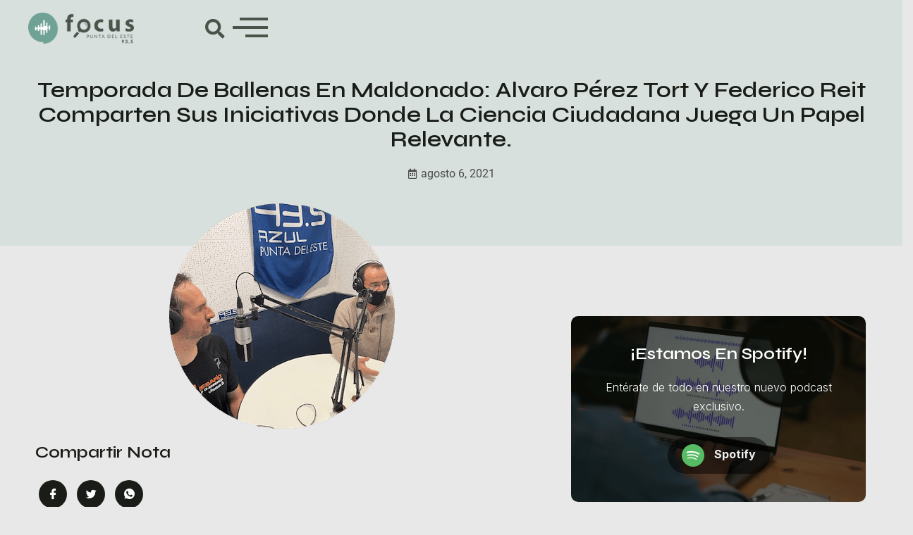

--- FILE ---
content_type: text/html; charset=UTF-8
request_url: https://focuspuntadeleste.uy/2021/08/06/temporada-de-ballenas-en-maldonado-alvaro-perez-tort-y-federico-reit-comparten-sus-iniciativas-donde-la-ciencia-ciudadana-juega-un-papel-relevante/
body_size: 22790
content:
<!DOCTYPE html>
<html lang="es-AR">
<head><meta charset="UTF-8"><script>if(navigator.userAgent.match(/MSIE|Internet Explorer/i)||navigator.userAgent.match(/Trident\/7\..*?rv:11/i)){var href=document.location.href;if(!href.match(/[?&]nowprocket/)){if(href.indexOf("?")==-1){if(href.indexOf("#")==-1){document.location.href=href+"?nowprocket=1"}else{document.location.href=href.replace("#","?nowprocket=1#")}}else{if(href.indexOf("#")==-1){document.location.href=href+"&nowprocket=1"}else{document.location.href=href.replace("#","&nowprocket=1#")}}}}</script><script>class RocketLazyLoadScripts{constructor(){this.triggerEvents=["keydown","mousedown","mousemove","touchmove","touchstart","touchend","wheel"],this.userEventHandler=this._triggerListener.bind(this),this.touchStartHandler=this._onTouchStart.bind(this),this.touchMoveHandler=this._onTouchMove.bind(this),this.touchEndHandler=this._onTouchEnd.bind(this),this.clickHandler=this._onClick.bind(this),this.interceptedClicks=[],window.addEventListener("pageshow",(e=>{this.persisted=e.persisted})),window.addEventListener("DOMContentLoaded",(()=>{this._preconnect3rdParties()})),this.delayedScripts={normal:[],async:[],defer:[]},this.allJQueries=[]}_addUserInteractionListener(e){document.hidden?e._triggerListener():(this.triggerEvents.forEach((t=>window.addEventListener(t,e.userEventHandler,{passive:!0}))),window.addEventListener("touchstart",e.touchStartHandler,{passive:!0}),window.addEventListener("mousedown",e.touchStartHandler),document.addEventListener("visibilitychange",e.userEventHandler))}_removeUserInteractionListener(){this.triggerEvents.forEach((e=>window.removeEventListener(e,this.userEventHandler,{passive:!0}))),document.removeEventListener("visibilitychange",this.userEventHandler)}_onTouchStart(e){"HTML"!==e.target.tagName&&(window.addEventListener("touchend",this.touchEndHandler),window.addEventListener("mouseup",this.touchEndHandler),window.addEventListener("touchmove",this.touchMoveHandler,{passive:!0}),window.addEventListener("mousemove",this.touchMoveHandler),e.target.addEventListener("click",this.clickHandler),this._renameDOMAttribute(e.target,"onclick","rocket-onclick"))}_onTouchMove(e){window.removeEventListener("touchend",this.touchEndHandler),window.removeEventListener("mouseup",this.touchEndHandler),window.removeEventListener("touchmove",this.touchMoveHandler,{passive:!0}),window.removeEventListener("mousemove",this.touchMoveHandler),e.target.removeEventListener("click",this.clickHandler),this._renameDOMAttribute(e.target,"rocket-onclick","onclick")}_onTouchEnd(e){window.removeEventListener("touchend",this.touchEndHandler),window.removeEventListener("mouseup",this.touchEndHandler),window.removeEventListener("touchmove",this.touchMoveHandler,{passive:!0}),window.removeEventListener("mousemove",this.touchMoveHandler)}_onClick(e){e.target.removeEventListener("click",this.clickHandler),this._renameDOMAttribute(e.target,"rocket-onclick","onclick"),this.interceptedClicks.push(e),e.preventDefault(),e.stopPropagation(),e.stopImmediatePropagation()}_replayClicks(){window.removeEventListener("touchstart",this.touchStartHandler,{passive:!0}),window.removeEventListener("mousedown",this.touchStartHandler),this.interceptedClicks.forEach((e=>{e.target.dispatchEvent(new MouseEvent("click",{view:e.view,bubbles:!0,cancelable:!0}))}))}_renameDOMAttribute(e,t,n){e.hasAttribute&&e.hasAttribute(t)&&(event.target.setAttribute(n,event.target.getAttribute(t)),event.target.removeAttribute(t))}_triggerListener(){this._removeUserInteractionListener(this),"loading"===document.readyState?document.addEventListener("DOMContentLoaded",this._loadEverythingNow.bind(this)):this._loadEverythingNow()}_preconnect3rdParties(){let e=[];document.querySelectorAll("script[type=rocketlazyloadscript]").forEach((t=>{if(t.hasAttribute("src")){const n=new URL(t.src).origin;n!==location.origin&&e.push({src:n,crossOrigin:t.crossOrigin||"module"===t.getAttribute("data-rocket-type")})}})),e=[...new Map(e.map((e=>[JSON.stringify(e),e]))).values()],this._batchInjectResourceHints(e,"preconnect")}async _loadEverythingNow(){this.lastBreath=Date.now(),this._delayEventListeners(),this._delayJQueryReady(this),this._handleDocumentWrite(),this._registerAllDelayedScripts(),this._preloadAllScripts(),await this._loadScriptsFromList(this.delayedScripts.normal),await this._loadScriptsFromList(this.delayedScripts.defer),await this._loadScriptsFromList(this.delayedScripts.async);try{await this._triggerDOMContentLoaded(),await this._triggerWindowLoad()}catch(e){}window.dispatchEvent(new Event("rocket-allScriptsLoaded")),this._replayClicks()}_registerAllDelayedScripts(){document.querySelectorAll("script[type=rocketlazyloadscript]").forEach((e=>{e.hasAttribute("src")?e.hasAttribute("async")&&!1!==e.async?this.delayedScripts.async.push(e):e.hasAttribute("defer")&&!1!==e.defer||"module"===e.getAttribute("data-rocket-type")?this.delayedScripts.defer.push(e):this.delayedScripts.normal.push(e):this.delayedScripts.normal.push(e)}))}async _transformScript(e){return await this._littleBreath(),new Promise((t=>{const n=document.createElement("script");[...e.attributes].forEach((e=>{let t=e.nodeName;"type"!==t&&("data-rocket-type"===t&&(t="type"),n.setAttribute(t,e.nodeValue))})),e.hasAttribute("src")?(n.addEventListener("load",t),n.addEventListener("error",t)):(n.text=e.text,t());try{e.parentNode.replaceChild(n,e)}catch(e){t()}}))}async _loadScriptsFromList(e){const t=e.shift();return t?(await this._transformScript(t),this._loadScriptsFromList(e)):Promise.resolve()}_preloadAllScripts(){this._batchInjectResourceHints([...this.delayedScripts.normal,...this.delayedScripts.defer,...this.delayedScripts.async],"preload")}_batchInjectResourceHints(e,t){var n=document.createDocumentFragment();e.forEach((e=>{if(e.src){const i=document.createElement("link");i.href=e.src,i.rel=t,"preconnect"!==t&&(i.as="script"),e.getAttribute&&"module"===e.getAttribute("data-rocket-type")&&(i.crossOrigin=!0),e.crossOrigin&&(i.crossOrigin=e.crossOrigin),n.appendChild(i)}})),document.head.appendChild(n)}_delayEventListeners(){let e={};function t(t,n){!function(t){function n(n){return e[t].eventsToRewrite.indexOf(n)>=0?"rocket-"+n:n}e[t]||(e[t]={originalFunctions:{add:t.addEventListener,remove:t.removeEventListener},eventsToRewrite:[]},t.addEventListener=function(){arguments[0]=n(arguments[0]),e[t].originalFunctions.add.apply(t,arguments)},t.removeEventListener=function(){arguments[0]=n(arguments[0]),e[t].originalFunctions.remove.apply(t,arguments)})}(t),e[t].eventsToRewrite.push(n)}function n(e,t){let n=e[t];Object.defineProperty(e,t,{get:()=>n||function(){},set(i){e["rocket"+t]=n=i}})}t(document,"DOMContentLoaded"),t(window,"DOMContentLoaded"),t(window,"load"),t(window,"pageshow"),t(document,"readystatechange"),n(document,"onreadystatechange"),n(window,"onload"),n(window,"onpageshow")}_delayJQueryReady(e){let t=window.jQuery;Object.defineProperty(window,"jQuery",{get:()=>t,set(n){if(n&&n.fn&&!e.allJQueries.includes(n)){n.fn.ready=n.fn.init.prototype.ready=function(t){e.domReadyFired?t.bind(document)(n):document.addEventListener("rocket-DOMContentLoaded",(()=>t.bind(document)(n)))};const t=n.fn.on;n.fn.on=n.fn.init.prototype.on=function(){if(this[0]===window){function e(e){return e.split(" ").map((e=>"load"===e||0===e.indexOf("load.")?"rocket-jquery-load":e)).join(" ")}"string"==typeof arguments[0]||arguments[0]instanceof String?arguments[0]=e(arguments[0]):"object"==typeof arguments[0]&&Object.keys(arguments[0]).forEach((t=>{delete Object.assign(arguments[0],{[e(t)]:arguments[0][t]})[t]}))}return t.apply(this,arguments),this},e.allJQueries.push(n)}t=n}})}async _triggerDOMContentLoaded(){this.domReadyFired=!0,await this._littleBreath(),document.dispatchEvent(new Event("rocket-DOMContentLoaded")),await this._littleBreath(),window.dispatchEvent(new Event("rocket-DOMContentLoaded")),await this._littleBreath(),document.dispatchEvent(new Event("rocket-readystatechange")),await this._littleBreath(),document.rocketonreadystatechange&&document.rocketonreadystatechange()}async _triggerWindowLoad(){await this._littleBreath(),window.dispatchEvent(new Event("rocket-load")),await this._littleBreath(),window.rocketonload&&window.rocketonload(),await this._littleBreath(),this.allJQueries.forEach((e=>e(window).trigger("rocket-jquery-load"))),await this._littleBreath();const e=new Event("rocket-pageshow");e.persisted=this.persisted,window.dispatchEvent(e),await this._littleBreath(),window.rocketonpageshow&&window.rocketonpageshow({persisted:this.persisted})}_handleDocumentWrite(){const e=new Map;document.write=document.writeln=function(t){const n=document.currentScript,i=document.createRange(),r=n.parentElement;let o=e.get(n);void 0===o&&(o=n.nextSibling,e.set(n,o));const s=document.createDocumentFragment();i.setStart(s,0),s.appendChild(i.createContextualFragment(t)),r.insertBefore(s,o)}}async _littleBreath(){Date.now()-this.lastBreath>45&&(await this._requestAnimFrame(),this.lastBreath=Date.now())}async _requestAnimFrame(){return document.hidden?new Promise((e=>setTimeout(e))):new Promise((e=>requestAnimationFrame(e)))}static run(){const e=new RocketLazyLoadScripts;e._addUserInteractionListener(e)}}RocketLazyLoadScripts.run();</script>
	
	<meta name="viewport" content="width=device-width, initial-scale=1.0, viewport-fit=cover" />		<meta name='robots' content='index, follow, max-image-preview:large, max-snippet:-1, max-video-preview:-1' />
	<style>img:is([sizes="auto" i], [sizes^="auto," i]) { contain-intrinsic-size: 3000px 1500px }</style>
	
	<!-- This site is optimized with the Yoast SEO Premium plugin v19.6 (Yoast SEO v20.10) - https://yoast.com/wordpress/plugins/seo/ -->
	<title>Temporada de Ballenas en Maldonado: Alvaro Pérez Tort y Federico Reit comparten sus iniciativas donde la Ciencia Ciudadana juega un papel relevante. - Focus Punta del Este</title>
	<meta name="description" content="Entre los meses de julio a octubre se puede seguir la &quot;ruta de la Ballena Franca Austral&quot; a traves de aplicaciones y redes sociales. El aporte de la Ciencia Ciudadana." />
	<link rel="canonical" href="https://focuspuntadeleste.uy/2021/08/06/temporada-de-ballenas-en-maldonado-alvaro-perez-tort-y-federico-reit-comparten-sus-iniciativas-donde-la-ciencia-ciudadana-juega-un-papel-relevante/" />
	<meta property="og:locale" content="es_ES" />
	<meta property="og:type" content="article" />
	<meta property="og:title" content="Temporada de Ballenas en Maldonado: Alvaro Pérez Tort y Federico Reit comparten sus iniciativas donde la Ciencia Ciudadana juega un papel relevante." />
	<meta property="og:description" content="Entre los meses de julio a octubre se puede seguir la &quot;ruta de la Ballena Franca Austral&quot; a traves de aplicaciones y redes sociales. El aporte de la Ciencia Ciudadana." />
	<meta property="og:url" content="https://focuspuntadeleste.uy/2021/08/06/temporada-de-ballenas-en-maldonado-alvaro-perez-tort-y-federico-reit-comparten-sus-iniciativas-donde-la-ciencia-ciudadana-juega-un-papel-relevante/" />
	<meta property="og:site_name" content="Focus Punta del Este" />
	<meta property="article:publisher" content="https://www.facebook.com/Focuspuntadeleste935/" />
	<meta property="article:published_time" content="2021-08-06T20:56:43+00:00" />
	<meta property="article:modified_time" content="2021-08-06T20:56:45+00:00" />
	<meta property="og:image" content="https://focuspuntadeleste.uy/wp-content/uploads/2021/08/Ballenas.png" />
	<meta property="og:image:width" content="320" />
	<meta property="og:image:height" content="320" />
	<meta property="og:image:type" content="image/png" />
	<meta name="author" content="ro freda" />
	<meta name="twitter:card" content="summary_large_image" />
	<meta name="twitter:creator" content="@Focuspuntadele1" />
	<meta name="twitter:site" content="@Focuspuntadele1" />
	<meta name="twitter:label1" content="Escrito por" />
	<meta name="twitter:data1" content="ro freda" />
	<script type="application/ld+json" class="yoast-schema-graph">{"@context":"https://schema.org","@graph":[{"@type":["Article","BlogPosting"],"@id":"https://focuspuntadeleste.uy/2021/08/06/temporada-de-ballenas-en-maldonado-alvaro-perez-tort-y-federico-reit-comparten-sus-iniciativas-donde-la-ciencia-ciudadana-juega-un-papel-relevante/#article","isPartOf":{"@id":"https://focuspuntadeleste.uy/2021/08/06/temporada-de-ballenas-en-maldonado-alvaro-perez-tort-y-federico-reit-comparten-sus-iniciativas-donde-la-ciencia-ciudadana-juega-un-papel-relevante/"},"author":{"name":"ro freda","@id":"https://focuspuntadeleste.uy/#/schema/person/ed2b90738b4b6947ec61ccad3b735e2b"},"headline":"Temporada de Ballenas en Maldonado: Alvaro Pérez Tort y Federico Reit comparten sus iniciativas donde la Ciencia Ciudadana juega un papel relevante.","datePublished":"2021-08-06T20:56:43+00:00","dateModified":"2021-08-06T20:56:45+00:00","mainEntityOfPage":{"@id":"https://focuspuntadeleste.uy/2021/08/06/temporada-de-ballenas-en-maldonado-alvaro-perez-tort-y-federico-reit-comparten-sus-iniciativas-donde-la-ciencia-ciudadana-juega-un-papel-relevante/"},"wordCount":23,"publisher":{"@id":"https://focuspuntadeleste.uy/#organization"},"image":{"@id":"https://focuspuntadeleste.uy/2021/08/06/temporada-de-ballenas-en-maldonado-alvaro-perez-tort-y-federico-reit-comparten-sus-iniciativas-donde-la-ciencia-ciudadana-juega-un-papel-relevante/#primaryimage"},"thumbnailUrl":"https://focuspuntadeleste.uy/wp-content/uploads/2021/08/Ballenas.png","articleSection":["Podcast"],"inLanguage":"es-AR"},{"@type":["WebPage","ItemPage"],"@id":"https://focuspuntadeleste.uy/2021/08/06/temporada-de-ballenas-en-maldonado-alvaro-perez-tort-y-federico-reit-comparten-sus-iniciativas-donde-la-ciencia-ciudadana-juega-un-papel-relevante/","url":"https://focuspuntadeleste.uy/2021/08/06/temporada-de-ballenas-en-maldonado-alvaro-perez-tort-y-federico-reit-comparten-sus-iniciativas-donde-la-ciencia-ciudadana-juega-un-papel-relevante/","name":"Temporada de Ballenas en Maldonado: Alvaro Pérez Tort y Federico Reit comparten sus iniciativas donde la Ciencia Ciudadana juega un papel relevante. - Focus Punta del Este","isPartOf":{"@id":"https://focuspuntadeleste.uy/#website"},"primaryImageOfPage":{"@id":"https://focuspuntadeleste.uy/2021/08/06/temporada-de-ballenas-en-maldonado-alvaro-perez-tort-y-federico-reit-comparten-sus-iniciativas-donde-la-ciencia-ciudadana-juega-un-papel-relevante/#primaryimage"},"image":{"@id":"https://focuspuntadeleste.uy/2021/08/06/temporada-de-ballenas-en-maldonado-alvaro-perez-tort-y-federico-reit-comparten-sus-iniciativas-donde-la-ciencia-ciudadana-juega-un-papel-relevante/#primaryimage"},"thumbnailUrl":"https://focuspuntadeleste.uy/wp-content/uploads/2021/08/Ballenas.png","datePublished":"2021-08-06T20:56:43+00:00","dateModified":"2021-08-06T20:56:45+00:00","description":"Entre los meses de julio a octubre se puede seguir la \"ruta de la Ballena Franca Austral\" a traves de aplicaciones y redes sociales. El aporte de la Ciencia Ciudadana.","breadcrumb":{"@id":"https://focuspuntadeleste.uy/2021/08/06/temporada-de-ballenas-en-maldonado-alvaro-perez-tort-y-federico-reit-comparten-sus-iniciativas-donde-la-ciencia-ciudadana-juega-un-papel-relevante/#breadcrumb"},"inLanguage":"es-AR","potentialAction":[{"@type":"ReadAction","target":["https://focuspuntadeleste.uy/2021/08/06/temporada-de-ballenas-en-maldonado-alvaro-perez-tort-y-federico-reit-comparten-sus-iniciativas-donde-la-ciencia-ciudadana-juega-un-papel-relevante/"]}]},{"@type":"ImageObject","inLanguage":"es-AR","@id":"https://focuspuntadeleste.uy/2021/08/06/temporada-de-ballenas-en-maldonado-alvaro-perez-tort-y-federico-reit-comparten-sus-iniciativas-donde-la-ciencia-ciudadana-juega-un-papel-relevante/#primaryimage","url":"https://focuspuntadeleste.uy/wp-content/uploads/2021/08/Ballenas.png","contentUrl":"https://focuspuntadeleste.uy/wp-content/uploads/2021/08/Ballenas.png","width":320,"height":320},{"@type":"BreadcrumbList","@id":"https://focuspuntadeleste.uy/2021/08/06/temporada-de-ballenas-en-maldonado-alvaro-perez-tort-y-federico-reit-comparten-sus-iniciativas-donde-la-ciencia-ciudadana-juega-un-papel-relevante/#breadcrumb","itemListElement":[{"@type":"ListItem","position":1,"name":"Home","item":"https://focuspuntadeleste.uy/"},{"@type":"ListItem","position":2,"name":"Temporada de Ballenas en Maldonado: Alvaro Pérez Tort y Federico Reit comparten sus iniciativas donde la Ciencia Ciudadana juega un papel relevante."}]},{"@type":"WebSite","@id":"https://focuspuntadeleste.uy/#website","url":"https://focuspuntadeleste.uy/","name":"Focus Punta del Este","description":"Desde 2012 acompañamos el desarrollo del destino siendo aliadas en la comunicación.","publisher":{"@id":"https://focuspuntadeleste.uy/#organization"},"alternateName":"Focus","potentialAction":[{"@type":"SearchAction","target":{"@type":"EntryPoint","urlTemplate":"https://focuspuntadeleste.uy/?s={search_term_string}"},"query-input":"required name=search_term_string"}],"inLanguage":"es-AR"},{"@type":"Organization","@id":"https://focuspuntadeleste.uy/#organization","name":"Focus Punta del Este","alternateName":"Focus","url":"https://focuspuntadeleste.uy/","logo":{"@type":"ImageObject","inLanguage":"es-AR","@id":"https://focuspuntadeleste.uy/#/schema/logo/image/","url":"https://focuspuntadeleste.uy/wp-content/uploads/2019/11/LOGO_color.jpg","contentUrl":"https://focuspuntadeleste.uy/wp-content/uploads/2019/11/LOGO_color.jpg","width":2083,"height":2083,"caption":"Focus Punta del Este"},"image":{"@id":"https://focuspuntadeleste.uy/#/schema/logo/image/"},"sameAs":["https://www.facebook.com/Focuspuntadeleste935/","https://twitter.com/Focuspuntadele1","https://www.instagram.com/focus_puntadeleste/","https://uy.linkedin.com/in/focus-punta-del-este-1a65aa21b"]},{"@type":"Person","@id":"https://focuspuntadeleste.uy/#/schema/person/ed2b90738b4b6947ec61ccad3b735e2b","name":"ro freda","image":{"@type":"ImageObject","inLanguage":"es-AR","@id":"https://focuspuntadeleste.uy/#/schema/person/image/","url":"https://secure.gravatar.com/avatar/e7828bd611770b3a11aa1f29a4aac0633cf195611603e991fff7ee8f2362da0b?s=96&d=monsterid&r=g","contentUrl":"https://secure.gravatar.com/avatar/e7828bd611770b3a11aa1f29a4aac0633cf195611603e991fff7ee8f2362da0b?s=96&d=monsterid&r=g","caption":"ro freda"},"url":"https://focuspuntadeleste.uy/author/ro_admin/"}]}</script>
	<!-- / Yoast SEO Premium plugin. -->


<link rel='dns-prefetch' href='//www.googletagmanager.com' />
<link rel="alternate" type="application/rss+xml" title="Focus Punta del Este &raquo; Feed" href="https://focuspuntadeleste.uy/feed/" />
<link rel="alternate" type="application/rss+xml" title="Focus Punta del Este &raquo; RSS de los comentarios" href="https://focuspuntadeleste.uy/comments/feed/" />
<link rel="alternate" type="application/rss+xml" title="Focus Punta del Este &raquo; Temporada de Ballenas en Maldonado: Alvaro Pérez Tort y Federico Reit comparten sus iniciativas donde la Ciencia Ciudadana juega un papel relevante. RSS de los comentarios" href="https://focuspuntadeleste.uy/2021/08/06/temporada-de-ballenas-en-maldonado-alvaro-perez-tort-y-federico-reit-comparten-sus-iniciativas-donde-la-ciencia-ciudadana-juega-un-papel-relevante/feed/" />
<script type="rocketlazyloadscript">
window._wpemojiSettings = {"baseUrl":"https:\/\/s.w.org\/images\/core\/emoji\/16.0.1\/72x72\/","ext":".png","svgUrl":"https:\/\/s.w.org\/images\/core\/emoji\/16.0.1\/svg\/","svgExt":".svg","source":{"concatemoji":"https:\/\/focuspuntadeleste.uy\/wp-includes\/js\/wp-emoji-release.min.js?ver=6.8.3"}};
/*! This file is auto-generated */
!function(s,n){var o,i,e;function c(e){try{var t={supportTests:e,timestamp:(new Date).valueOf()};sessionStorage.setItem(o,JSON.stringify(t))}catch(e){}}function p(e,t,n){e.clearRect(0,0,e.canvas.width,e.canvas.height),e.fillText(t,0,0);var t=new Uint32Array(e.getImageData(0,0,e.canvas.width,e.canvas.height).data),a=(e.clearRect(0,0,e.canvas.width,e.canvas.height),e.fillText(n,0,0),new Uint32Array(e.getImageData(0,0,e.canvas.width,e.canvas.height).data));return t.every(function(e,t){return e===a[t]})}function u(e,t){e.clearRect(0,0,e.canvas.width,e.canvas.height),e.fillText(t,0,0);for(var n=e.getImageData(16,16,1,1),a=0;a<n.data.length;a++)if(0!==n.data[a])return!1;return!0}function f(e,t,n,a){switch(t){case"flag":return n(e,"\ud83c\udff3\ufe0f\u200d\u26a7\ufe0f","\ud83c\udff3\ufe0f\u200b\u26a7\ufe0f")?!1:!n(e,"\ud83c\udde8\ud83c\uddf6","\ud83c\udde8\u200b\ud83c\uddf6")&&!n(e,"\ud83c\udff4\udb40\udc67\udb40\udc62\udb40\udc65\udb40\udc6e\udb40\udc67\udb40\udc7f","\ud83c\udff4\u200b\udb40\udc67\u200b\udb40\udc62\u200b\udb40\udc65\u200b\udb40\udc6e\u200b\udb40\udc67\u200b\udb40\udc7f");case"emoji":return!a(e,"\ud83e\udedf")}return!1}function g(e,t,n,a){var r="undefined"!=typeof WorkerGlobalScope&&self instanceof WorkerGlobalScope?new OffscreenCanvas(300,150):s.createElement("canvas"),o=r.getContext("2d",{willReadFrequently:!0}),i=(o.textBaseline="top",o.font="600 32px Arial",{});return e.forEach(function(e){i[e]=t(o,e,n,a)}),i}function t(e){var t=s.createElement("script");t.src=e,t.defer=!0,s.head.appendChild(t)}"undefined"!=typeof Promise&&(o="wpEmojiSettingsSupports",i=["flag","emoji"],n.supports={everything:!0,everythingExceptFlag:!0},e=new Promise(function(e){s.addEventListener("DOMContentLoaded",e,{once:!0})}),new Promise(function(t){var n=function(){try{var e=JSON.parse(sessionStorage.getItem(o));if("object"==typeof e&&"number"==typeof e.timestamp&&(new Date).valueOf()<e.timestamp+604800&&"object"==typeof e.supportTests)return e.supportTests}catch(e){}return null}();if(!n){if("undefined"!=typeof Worker&&"undefined"!=typeof OffscreenCanvas&&"undefined"!=typeof URL&&URL.createObjectURL&&"undefined"!=typeof Blob)try{var e="postMessage("+g.toString()+"("+[JSON.stringify(i),f.toString(),p.toString(),u.toString()].join(",")+"));",a=new Blob([e],{type:"text/javascript"}),r=new Worker(URL.createObjectURL(a),{name:"wpTestEmojiSupports"});return void(r.onmessage=function(e){c(n=e.data),r.terminate(),t(n)})}catch(e){}c(n=g(i,f,p,u))}t(n)}).then(function(e){for(var t in e)n.supports[t]=e[t],n.supports.everything=n.supports.everything&&n.supports[t],"flag"!==t&&(n.supports.everythingExceptFlag=n.supports.everythingExceptFlag&&n.supports[t]);n.supports.everythingExceptFlag=n.supports.everythingExceptFlag&&!n.supports.flag,n.DOMReady=!1,n.readyCallback=function(){n.DOMReady=!0}}).then(function(){return e}).then(function(){var e;n.supports.everything||(n.readyCallback(),(e=n.source||{}).concatemoji?t(e.concatemoji):e.wpemoji&&e.twemoji&&(t(e.twemoji),t(e.wpemoji)))}))}((window,document),window._wpemojiSettings);
</script>
<style id='wp-emoji-styles-inline-css'>

	img.wp-smiley, img.emoji {
		display: inline !important;
		border: none !important;
		box-shadow: none !important;
		height: 1em !important;
		width: 1em !important;
		margin: 0 0.07em !important;
		vertical-align: -0.1em !important;
		background: none !important;
		padding: 0 !important;
	}
</style>
<link rel='stylesheet' id='wp-block-library-css' href='https://focuspuntadeleste.uy/wp-includes/css/dist/block-library/style.min.css?ver=6.8.3' media='all' />
<style id='wp-block-library-theme-inline-css'>
.wp-block-audio :where(figcaption){color:#555;font-size:13px;text-align:center}.is-dark-theme .wp-block-audio :where(figcaption){color:#ffffffa6}.wp-block-audio{margin:0 0 1em}.wp-block-code{border:1px solid #ccc;border-radius:4px;font-family:Menlo,Consolas,monaco,monospace;padding:.8em 1em}.wp-block-embed :where(figcaption){color:#555;font-size:13px;text-align:center}.is-dark-theme .wp-block-embed :where(figcaption){color:#ffffffa6}.wp-block-embed{margin:0 0 1em}.blocks-gallery-caption{color:#555;font-size:13px;text-align:center}.is-dark-theme .blocks-gallery-caption{color:#ffffffa6}:root :where(.wp-block-image figcaption){color:#555;font-size:13px;text-align:center}.is-dark-theme :root :where(.wp-block-image figcaption){color:#ffffffa6}.wp-block-image{margin:0 0 1em}.wp-block-pullquote{border-bottom:4px solid;border-top:4px solid;color:currentColor;margin-bottom:1.75em}.wp-block-pullquote cite,.wp-block-pullquote footer,.wp-block-pullquote__citation{color:currentColor;font-size:.8125em;font-style:normal;text-transform:uppercase}.wp-block-quote{border-left:.25em solid;margin:0 0 1.75em;padding-left:1em}.wp-block-quote cite,.wp-block-quote footer{color:currentColor;font-size:.8125em;font-style:normal;position:relative}.wp-block-quote:where(.has-text-align-right){border-left:none;border-right:.25em solid;padding-left:0;padding-right:1em}.wp-block-quote:where(.has-text-align-center){border:none;padding-left:0}.wp-block-quote.is-large,.wp-block-quote.is-style-large,.wp-block-quote:where(.is-style-plain){border:none}.wp-block-search .wp-block-search__label{font-weight:700}.wp-block-search__button{border:1px solid #ccc;padding:.375em .625em}:where(.wp-block-group.has-background){padding:1.25em 2.375em}.wp-block-separator.has-css-opacity{opacity:.4}.wp-block-separator{border:none;border-bottom:2px solid;margin-left:auto;margin-right:auto}.wp-block-separator.has-alpha-channel-opacity{opacity:1}.wp-block-separator:not(.is-style-wide):not(.is-style-dots){width:100px}.wp-block-separator.has-background:not(.is-style-dots){border-bottom:none;height:1px}.wp-block-separator.has-background:not(.is-style-wide):not(.is-style-dots){height:2px}.wp-block-table{margin:0 0 1em}.wp-block-table td,.wp-block-table th{word-break:normal}.wp-block-table :where(figcaption){color:#555;font-size:13px;text-align:center}.is-dark-theme .wp-block-table :where(figcaption){color:#ffffffa6}.wp-block-video :where(figcaption){color:#555;font-size:13px;text-align:center}.is-dark-theme .wp-block-video :where(figcaption){color:#ffffffa6}.wp-block-video{margin:0 0 1em}:root :where(.wp-block-template-part.has-background){margin-bottom:0;margin-top:0;padding:1.25em 2.375em}
</style>
<style id='classic-theme-styles-inline-css'>
/*! This file is auto-generated */
.wp-block-button__link{color:#fff;background-color:#32373c;border-radius:9999px;box-shadow:none;text-decoration:none;padding:calc(.667em + 2px) calc(1.333em + 2px);font-size:1.125em}.wp-block-file__button{background:#32373c;color:#fff;text-decoration:none}
</style>
<style id='global-styles-inline-css'>
:root{--wp--preset--aspect-ratio--square: 1;--wp--preset--aspect-ratio--4-3: 4/3;--wp--preset--aspect-ratio--3-4: 3/4;--wp--preset--aspect-ratio--3-2: 3/2;--wp--preset--aspect-ratio--2-3: 2/3;--wp--preset--aspect-ratio--16-9: 16/9;--wp--preset--aspect-ratio--9-16: 9/16;--wp--preset--color--black: #000000;--wp--preset--color--cyan-bluish-gray: #abb8c3;--wp--preset--color--white: #FFFFFF;--wp--preset--color--pale-pink: #f78da7;--wp--preset--color--vivid-red: #cf2e2e;--wp--preset--color--luminous-vivid-orange: #ff6900;--wp--preset--color--luminous-vivid-amber: #fcb900;--wp--preset--color--light-green-cyan: #7bdcb5;--wp--preset--color--vivid-green-cyan: #00d084;--wp--preset--color--pale-cyan-blue: #8ed1fc;--wp--preset--color--vivid-cyan-blue: #0693e3;--wp--preset--color--vivid-purple: #9b51e0;--wp--preset--color--dark-gray: #28303D;--wp--preset--color--gray: #39414D;--wp--preset--color--green: #D1E4DD;--wp--preset--color--blue: #D1DFE4;--wp--preset--color--purple: #D1D1E4;--wp--preset--color--red: #E4D1D1;--wp--preset--color--orange: #E4DAD1;--wp--preset--color--yellow: #EEEADD;--wp--preset--gradient--vivid-cyan-blue-to-vivid-purple: linear-gradient(135deg,rgba(6,147,227,1) 0%,rgb(155,81,224) 100%);--wp--preset--gradient--light-green-cyan-to-vivid-green-cyan: linear-gradient(135deg,rgb(122,220,180) 0%,rgb(0,208,130) 100%);--wp--preset--gradient--luminous-vivid-amber-to-luminous-vivid-orange: linear-gradient(135deg,rgba(252,185,0,1) 0%,rgba(255,105,0,1) 100%);--wp--preset--gradient--luminous-vivid-orange-to-vivid-red: linear-gradient(135deg,rgba(255,105,0,1) 0%,rgb(207,46,46) 100%);--wp--preset--gradient--very-light-gray-to-cyan-bluish-gray: linear-gradient(135deg,rgb(238,238,238) 0%,rgb(169,184,195) 100%);--wp--preset--gradient--cool-to-warm-spectrum: linear-gradient(135deg,rgb(74,234,220) 0%,rgb(151,120,209) 20%,rgb(207,42,186) 40%,rgb(238,44,130) 60%,rgb(251,105,98) 80%,rgb(254,248,76) 100%);--wp--preset--gradient--blush-light-purple: linear-gradient(135deg,rgb(255,206,236) 0%,rgb(152,150,240) 100%);--wp--preset--gradient--blush-bordeaux: linear-gradient(135deg,rgb(254,205,165) 0%,rgb(254,45,45) 50%,rgb(107,0,62) 100%);--wp--preset--gradient--luminous-dusk: linear-gradient(135deg,rgb(255,203,112) 0%,rgb(199,81,192) 50%,rgb(65,88,208) 100%);--wp--preset--gradient--pale-ocean: linear-gradient(135deg,rgb(255,245,203) 0%,rgb(182,227,212) 50%,rgb(51,167,181) 100%);--wp--preset--gradient--electric-grass: linear-gradient(135deg,rgb(202,248,128) 0%,rgb(113,206,126) 100%);--wp--preset--gradient--midnight: linear-gradient(135deg,rgb(2,3,129) 0%,rgb(40,116,252) 100%);--wp--preset--gradient--purple-to-yellow: linear-gradient(160deg, #D1D1E4 0%, #EEEADD 100%);--wp--preset--gradient--yellow-to-purple: linear-gradient(160deg, #EEEADD 0%, #D1D1E4 100%);--wp--preset--gradient--green-to-yellow: linear-gradient(160deg, #D1E4DD 0%, #EEEADD 100%);--wp--preset--gradient--yellow-to-green: linear-gradient(160deg, #EEEADD 0%, #D1E4DD 100%);--wp--preset--gradient--red-to-yellow: linear-gradient(160deg, #E4D1D1 0%, #EEEADD 100%);--wp--preset--gradient--yellow-to-red: linear-gradient(160deg, #EEEADD 0%, #E4D1D1 100%);--wp--preset--gradient--purple-to-red: linear-gradient(160deg, #D1D1E4 0%, #E4D1D1 100%);--wp--preset--gradient--red-to-purple: linear-gradient(160deg, #E4D1D1 0%, #D1D1E4 100%);--wp--preset--font-size--small: 18px;--wp--preset--font-size--medium: 20px;--wp--preset--font-size--large: 24px;--wp--preset--font-size--x-large: 42px;--wp--preset--font-size--extra-small: 16px;--wp--preset--font-size--normal: 20px;--wp--preset--font-size--extra-large: 40px;--wp--preset--font-size--huge: 96px;--wp--preset--font-size--gigantic: 144px;--wp--preset--spacing--20: 0.44rem;--wp--preset--spacing--30: 0.67rem;--wp--preset--spacing--40: 1rem;--wp--preset--spacing--50: 1.5rem;--wp--preset--spacing--60: 2.25rem;--wp--preset--spacing--70: 3.38rem;--wp--preset--spacing--80: 5.06rem;--wp--preset--shadow--natural: 6px 6px 9px rgba(0, 0, 0, 0.2);--wp--preset--shadow--deep: 12px 12px 50px rgba(0, 0, 0, 0.4);--wp--preset--shadow--sharp: 6px 6px 0px rgba(0, 0, 0, 0.2);--wp--preset--shadow--outlined: 6px 6px 0px -3px rgba(255, 255, 255, 1), 6px 6px rgba(0, 0, 0, 1);--wp--preset--shadow--crisp: 6px 6px 0px rgba(0, 0, 0, 1);}:where(.is-layout-flex){gap: 0.5em;}:where(.is-layout-grid){gap: 0.5em;}body .is-layout-flex{display: flex;}.is-layout-flex{flex-wrap: wrap;align-items: center;}.is-layout-flex > :is(*, div){margin: 0;}body .is-layout-grid{display: grid;}.is-layout-grid > :is(*, div){margin: 0;}:where(.wp-block-columns.is-layout-flex){gap: 2em;}:where(.wp-block-columns.is-layout-grid){gap: 2em;}:where(.wp-block-post-template.is-layout-flex){gap: 1.25em;}:where(.wp-block-post-template.is-layout-grid){gap: 1.25em;}.has-black-color{color: var(--wp--preset--color--black) !important;}.has-cyan-bluish-gray-color{color: var(--wp--preset--color--cyan-bluish-gray) !important;}.has-white-color{color: var(--wp--preset--color--white) !important;}.has-pale-pink-color{color: var(--wp--preset--color--pale-pink) !important;}.has-vivid-red-color{color: var(--wp--preset--color--vivid-red) !important;}.has-luminous-vivid-orange-color{color: var(--wp--preset--color--luminous-vivid-orange) !important;}.has-luminous-vivid-amber-color{color: var(--wp--preset--color--luminous-vivid-amber) !important;}.has-light-green-cyan-color{color: var(--wp--preset--color--light-green-cyan) !important;}.has-vivid-green-cyan-color{color: var(--wp--preset--color--vivid-green-cyan) !important;}.has-pale-cyan-blue-color{color: var(--wp--preset--color--pale-cyan-blue) !important;}.has-vivid-cyan-blue-color{color: var(--wp--preset--color--vivid-cyan-blue) !important;}.has-vivid-purple-color{color: var(--wp--preset--color--vivid-purple) !important;}.has-black-background-color{background-color: var(--wp--preset--color--black) !important;}.has-cyan-bluish-gray-background-color{background-color: var(--wp--preset--color--cyan-bluish-gray) !important;}.has-white-background-color{background-color: var(--wp--preset--color--white) !important;}.has-pale-pink-background-color{background-color: var(--wp--preset--color--pale-pink) !important;}.has-vivid-red-background-color{background-color: var(--wp--preset--color--vivid-red) !important;}.has-luminous-vivid-orange-background-color{background-color: var(--wp--preset--color--luminous-vivid-orange) !important;}.has-luminous-vivid-amber-background-color{background-color: var(--wp--preset--color--luminous-vivid-amber) !important;}.has-light-green-cyan-background-color{background-color: var(--wp--preset--color--light-green-cyan) !important;}.has-vivid-green-cyan-background-color{background-color: var(--wp--preset--color--vivid-green-cyan) !important;}.has-pale-cyan-blue-background-color{background-color: var(--wp--preset--color--pale-cyan-blue) !important;}.has-vivid-cyan-blue-background-color{background-color: var(--wp--preset--color--vivid-cyan-blue) !important;}.has-vivid-purple-background-color{background-color: var(--wp--preset--color--vivid-purple) !important;}.has-black-border-color{border-color: var(--wp--preset--color--black) !important;}.has-cyan-bluish-gray-border-color{border-color: var(--wp--preset--color--cyan-bluish-gray) !important;}.has-white-border-color{border-color: var(--wp--preset--color--white) !important;}.has-pale-pink-border-color{border-color: var(--wp--preset--color--pale-pink) !important;}.has-vivid-red-border-color{border-color: var(--wp--preset--color--vivid-red) !important;}.has-luminous-vivid-orange-border-color{border-color: var(--wp--preset--color--luminous-vivid-orange) !important;}.has-luminous-vivid-amber-border-color{border-color: var(--wp--preset--color--luminous-vivid-amber) !important;}.has-light-green-cyan-border-color{border-color: var(--wp--preset--color--light-green-cyan) !important;}.has-vivid-green-cyan-border-color{border-color: var(--wp--preset--color--vivid-green-cyan) !important;}.has-pale-cyan-blue-border-color{border-color: var(--wp--preset--color--pale-cyan-blue) !important;}.has-vivid-cyan-blue-border-color{border-color: var(--wp--preset--color--vivid-cyan-blue) !important;}.has-vivid-purple-border-color{border-color: var(--wp--preset--color--vivid-purple) !important;}.has-vivid-cyan-blue-to-vivid-purple-gradient-background{background: var(--wp--preset--gradient--vivid-cyan-blue-to-vivid-purple) !important;}.has-light-green-cyan-to-vivid-green-cyan-gradient-background{background: var(--wp--preset--gradient--light-green-cyan-to-vivid-green-cyan) !important;}.has-luminous-vivid-amber-to-luminous-vivid-orange-gradient-background{background: var(--wp--preset--gradient--luminous-vivid-amber-to-luminous-vivid-orange) !important;}.has-luminous-vivid-orange-to-vivid-red-gradient-background{background: var(--wp--preset--gradient--luminous-vivid-orange-to-vivid-red) !important;}.has-very-light-gray-to-cyan-bluish-gray-gradient-background{background: var(--wp--preset--gradient--very-light-gray-to-cyan-bluish-gray) !important;}.has-cool-to-warm-spectrum-gradient-background{background: var(--wp--preset--gradient--cool-to-warm-spectrum) !important;}.has-blush-light-purple-gradient-background{background: var(--wp--preset--gradient--blush-light-purple) !important;}.has-blush-bordeaux-gradient-background{background: var(--wp--preset--gradient--blush-bordeaux) !important;}.has-luminous-dusk-gradient-background{background: var(--wp--preset--gradient--luminous-dusk) !important;}.has-pale-ocean-gradient-background{background: var(--wp--preset--gradient--pale-ocean) !important;}.has-electric-grass-gradient-background{background: var(--wp--preset--gradient--electric-grass) !important;}.has-midnight-gradient-background{background: var(--wp--preset--gradient--midnight) !important;}.has-small-font-size{font-size: var(--wp--preset--font-size--small) !important;}.has-medium-font-size{font-size: var(--wp--preset--font-size--medium) !important;}.has-large-font-size{font-size: var(--wp--preset--font-size--large) !important;}.has-x-large-font-size{font-size: var(--wp--preset--font-size--x-large) !important;}
:where(.wp-block-post-template.is-layout-flex){gap: 1.25em;}:where(.wp-block-post-template.is-layout-grid){gap: 1.25em;}
:where(.wp-block-columns.is-layout-flex){gap: 2em;}:where(.wp-block-columns.is-layout-grid){gap: 2em;}
:root :where(.wp-block-pullquote){font-size: 1.5em;line-height: 1.6;}
</style>
<link data-minify="1" rel='stylesheet' id='twenty-twenty-one-style-css' href='https://focuspuntadeleste.uy/wp-content/cache/min/1/wp-content/themes/twentytwentyone/style.css?ver=1763023156' media='all' />
<style id='twenty-twenty-one-style-inline-css'>
:root{--global--color-background: #e8e8e8;--global--color-primary: #000;--global--color-secondary: #000;--button--color-background: #000;--button--color-text-hover: #000;}
</style>
<link rel='stylesheet' id='twenty-twenty-one-print-style-css' href='https://focuspuntadeleste.uy/wp-content/themes/twentytwentyone/assets/css/print.css?ver=1.8' media='print' />
<link rel='stylesheet' id='e-animation-shrink-css' href='https://focuspuntadeleste.uy/wp-content/plugins/elementor/assets/lib/animations/styles/e-animation-shrink.min.css?ver=3.32.4' media='all' />
<link rel='stylesheet' id='elementor-frontend-css' href='https://focuspuntadeleste.uy/wp-content/plugins/elementor/assets/css/frontend.min.css?ver=3.32.4' media='all' />
<link rel='stylesheet' id='widget-social-icons-css' href='https://focuspuntadeleste.uy/wp-content/plugins/elementor/assets/css/widget-social-icons.min.css?ver=3.32.4' media='all' />
<link rel='stylesheet' id='e-apple-webkit-css' href='https://focuspuntadeleste.uy/wp-content/plugins/elementor/assets/css/conditionals/apple-webkit.min.css?ver=3.32.4' media='all' />
<link rel='stylesheet' id='e-animation-fadeIn-css' href='https://focuspuntadeleste.uy/wp-content/plugins/elementor/assets/lib/animations/styles/fadeIn.min.css?ver=3.32.4' media='all' />
<link rel='stylesheet' id='e-animation-slideInRight-css' href='https://focuspuntadeleste.uy/wp-content/plugins/elementor/assets/lib/animations/styles/slideInRight.min.css?ver=3.32.4' media='all' />
<link rel='stylesheet' id='e-popup-css' href='https://focuspuntadeleste.uy/wp-content/plugins/elementor-pro/assets/css/conditionals/popup.min.css?ver=3.32.2' media='all' />
<link rel='stylesheet' id='e-animation-float-css' href='https://focuspuntadeleste.uy/wp-content/plugins/elementor/assets/lib/animations/styles/e-animation-float.min.css?ver=3.32.4' media='all' />
<link rel='stylesheet' id='widget-image-css' href='https://focuspuntadeleste.uy/wp-content/plugins/elementor/assets/css/widget-image.min.css?ver=3.32.4' media='all' />
<link rel='stylesheet' id='widget-search-form-css' href='https://focuspuntadeleste.uy/wp-content/plugins/elementor-pro/assets/css/widget-search-form.min.css?ver=3.32.2' media='all' />
<link rel='stylesheet' id='elementor-icons-shared-0-css' href='https://focuspuntadeleste.uy/wp-content/plugins/elementor/assets/lib/font-awesome/css/fontawesome.min.css?ver=5.15.3' media='all' />
<link data-minify="1" rel='stylesheet' id='elementor-icons-fa-solid-css' href='https://focuspuntadeleste.uy/wp-content/cache/min/1/wp-content/plugins/elementor/assets/lib/font-awesome/css/solid.min.css?ver=1763023156' media='all' />
<link rel='stylesheet' id='e-sticky-css' href='https://focuspuntadeleste.uy/wp-content/plugins/elementor-pro/assets/css/modules/sticky.min.css?ver=3.32.2' media='all' />
<link rel='stylesheet' id='e-animation-fadeInUp-css' href='https://focuspuntadeleste.uy/wp-content/plugins/elementor/assets/lib/animations/styles/fadeInUp.min.css?ver=3.32.4' media='all' />
<link rel='stylesheet' id='widget-heading-css' href='https://focuspuntadeleste.uy/wp-content/plugins/elementor/assets/css/widget-heading.min.css?ver=3.32.4' media='all' />
<link rel='stylesheet' id='widget-post-info-css' href='https://focuspuntadeleste.uy/wp-content/plugins/elementor-pro/assets/css/widget-post-info.min.css?ver=3.32.2' media='all' />
<link rel='stylesheet' id='widget-icon-list-css' href='https://focuspuntadeleste.uy/wp-content/plugins/elementor/assets/css/widget-icon-list.min.css?ver=3.32.4' media='all' />
<link data-minify="1" rel='stylesheet' id='elementor-icons-fa-regular-css' href='https://focuspuntadeleste.uy/wp-content/cache/min/1/wp-content/plugins/elementor/assets/lib/font-awesome/css/regular.min.css?ver=1763023156' media='all' />
<link data-minify="1" rel='stylesheet' id='elementor-icons-css' href='https://focuspuntadeleste.uy/wp-content/cache/min/1/wp-content/plugins/elementor/assets/lib/eicons/css/elementor-icons.min.css?ver=1763023156' media='all' />
<link rel='stylesheet' id='elementor-post-5713-css' href='https://focuspuntadeleste.uy/wp-content/uploads/elementor/css/post-5713.css?ver=1763023155' media='all' />
<link rel='stylesheet' id='elementor-post-6036-css' href='https://focuspuntadeleste.uy/wp-content/uploads/elementor/css/post-6036.css?ver=1763023155' media='all' />
<link rel='stylesheet' id='elementor-post-5772-css' href='https://focuspuntadeleste.uy/wp-content/uploads/elementor/css/post-5772.css?ver=1763023155' media='all' />
<link data-minify="1" rel='stylesheet' id='ssp-castos-player-css' href='https://focuspuntadeleste.uy/wp-content/cache/min/1/wp-content/plugins/seriously-simple-podcasting/assets/css/castos-player.min.css?ver=1763023156' media='all' />
<link data-minify="1" rel='stylesheet' id='ssp-subscribe-buttons-css' href='https://focuspuntadeleste.uy/wp-content/cache/min/1/wp-content/plugins/seriously-simple-podcasting/assets/css/subscribe-buttons.css?ver=1763023156' media='all' />
<link rel='stylesheet' id='elementor-post-5384-css' href='https://focuspuntadeleste.uy/wp-content/uploads/elementor/css/post-5384.css?ver=1763023155' media='all' />
<link rel='stylesheet' id='elementor-post-5491-css' href='https://focuspuntadeleste.uy/wp-content/uploads/elementor/css/post-5491.css?ver=1763023155' media='all' />
<link data-minify="1" rel='stylesheet' id='ekit-widget-styles-css' href='https://focuspuntadeleste.uy/wp-content/cache/min/1/wp-content/plugins/elementskit-lite/widgets/init/assets/css/widget-styles.css?ver=1763023156' media='all' />
<link data-minify="1" rel='stylesheet' id='ekit-widget-styles-pro-css' href='https://focuspuntadeleste.uy/wp-content/cache/min/1/wp-content/plugins/elementskit/widgets/init/assets/css/widget-styles-pro.css?ver=1763023156' media='all' />
<link data-minify="1" rel='stylesheet' id='ekit-responsive-css' href='https://focuspuntadeleste.uy/wp-content/cache/min/1/wp-content/plugins/elementskit-lite/widgets/init/assets/css/responsive.css?ver=1763023156' media='all' />
<link rel='stylesheet' id='elementor-gf-syne-css' href='https://fonts.googleapis.com/css?family=Syne:100,100italic,200,200italic,300,300italic,400,400italic,500,500italic,600,600italic,700,700italic,800,800italic,900,900italic&#038;display=swap' media='all' />
<link rel='stylesheet' id='elementor-gf-inter-css' href='https://fonts.googleapis.com/css?family=Inter:100,100italic,200,200italic,300,300italic,400,400italic,500,500italic,600,600italic,700,700italic,800,800italic,900,900italic&#038;display=swap' media='all' />
<link data-minify="1" rel='stylesheet' id='elementor-icons-fa-brands-css' href='https://focuspuntadeleste.uy/wp-content/cache/min/1/wp-content/plugins/elementor/assets/lib/font-awesome/css/brands.min.css?ver=1763023156' media='all' />
<link data-minify="1" rel='stylesheet' id='elementor-icons-ekiticons-css' href='https://focuspuntadeleste.uy/wp-content/cache/min/1/wp-content/plugins/elementskit-lite/modules/elementskit-icon-pack/assets/css/ekiticons.css?ver=1763023156' media='all' />
<script type="rocketlazyloadscript" src="https://focuspuntadeleste.uy/wp-includes/js/jquery/jquery.min.js?ver=3.7.1" id="jquery-core-js" defer></script>
<script type="rocketlazyloadscript" src="https://focuspuntadeleste.uy/wp-includes/js/jquery/jquery-migrate.min.js?ver=3.4.1" id="jquery-migrate-js" defer></script>

<!-- Google tag (gtag.js) snippet added by Site Kit -->
<!-- Google Analytics snippet added by Site Kit -->
<script type="rocketlazyloadscript" src="https://www.googletagmanager.com/gtag/js?id=G-BSXVD5Z6VQ" id="google_gtagjs-js" async></script>
<script type="rocketlazyloadscript" id="google_gtagjs-js-after">
window.dataLayer = window.dataLayer || [];function gtag(){dataLayer.push(arguments);}
gtag("set","linker",{"domains":["focuspuntadeleste.uy"]});
gtag("js", new Date());
gtag("set", "developer_id.dZTNiMT", true);
gtag("config", "G-BSXVD5Z6VQ");
</script>
<link rel="https://api.w.org/" href="https://focuspuntadeleste.uy/wp-json/" /><link rel="alternate" title="JSON" type="application/json" href="https://focuspuntadeleste.uy/wp-json/wp/v2/posts/4746" /><link rel="EditURI" type="application/rsd+xml" title="RSD" href="https://focuspuntadeleste.uy/xmlrpc.php?rsd" />
<meta name="generator" content="WordPress 6.8.3" />
<meta name="generator" content="Seriously Simple Podcasting 3.12.0" />
<link rel='shortlink' href='https://focuspuntadeleste.uy/?p=4746' />
<link rel="alternate" title="oEmbed (JSON)" type="application/json+oembed" href="https://focuspuntadeleste.uy/wp-json/oembed/1.0/embed?url=https%3A%2F%2Ffocuspuntadeleste.uy%2F2021%2F08%2F06%2Ftemporada-de-ballenas-en-maldonado-alvaro-perez-tort-y-federico-reit-comparten-sus-iniciativas-donde-la-ciencia-ciudadana-juega-un-papel-relevante%2F" />
<link rel="alternate" title="oEmbed (XML)" type="text/xml+oembed" href="https://focuspuntadeleste.uy/wp-json/oembed/1.0/embed?url=https%3A%2F%2Ffocuspuntadeleste.uy%2F2021%2F08%2F06%2Ftemporada-de-ballenas-en-maldonado-alvaro-perez-tort-y-federico-reit-comparten-sus-iniciativas-donde-la-ciencia-ciudadana-juega-un-papel-relevante%2F&#038;format=xml" />
<meta name="generator" content="Site Kit by Google 1.162.1" />
<link rel="alternate" type="application/rss+xml" title="Podcast RSS feed" href="https://focuspuntadeleste.uy/feed/podcast" />

<link rel="pingback" href="https://focuspuntadeleste.uy/xmlrpc.php"><meta name="generator" content="Elementor 3.32.4; features: additional_custom_breakpoints; settings: css_print_method-external, google_font-enabled, font_display-swap">
			<style>
				.e-con.e-parent:nth-of-type(n+4):not(.e-lazyloaded):not(.e-no-lazyload),
				.e-con.e-parent:nth-of-type(n+4):not(.e-lazyloaded):not(.e-no-lazyload) * {
					background-image: none !important;
				}
				@media screen and (max-height: 1024px) {
					.e-con.e-parent:nth-of-type(n+3):not(.e-lazyloaded):not(.e-no-lazyload),
					.e-con.e-parent:nth-of-type(n+3):not(.e-lazyloaded):not(.e-no-lazyload) * {
						background-image: none !important;
					}
				}
				@media screen and (max-height: 640px) {
					.e-con.e-parent:nth-of-type(n+2):not(.e-lazyloaded):not(.e-no-lazyload),
					.e-con.e-parent:nth-of-type(n+2):not(.e-lazyloaded):not(.e-no-lazyload) * {
						background-image: none !important;
					}
				}
			</style>
			<style id="custom-background-css">
body.custom-background { background-color: #e8e8e8; }
</style>
	<link rel="icon" href="https://focuspuntadeleste.uy/wp-content/uploads/2023/04/favicon-150x150.png" sizes="32x32" />
<link rel="icon" href="https://focuspuntadeleste.uy/wp-content/uploads/2023/04/favicon.png" sizes="192x192" />
<link rel="apple-touch-icon" href="https://focuspuntadeleste.uy/wp-content/uploads/2023/04/favicon.png" />
<meta name="msapplication-TileImage" content="https://focuspuntadeleste.uy/wp-content/uploads/2023/04/favicon.png" />
<noscript><style id="rocket-lazyload-nojs-css">.rll-youtube-player, [data-lazy-src]{display:none !important;}</style></noscript></head>
<body class="wp-singular post-template-default single single-post postid-4746 single-format-audio custom-background wp-embed-responsive wp-theme-twentytwentyone is-light-theme has-background-white no-js singular elementor-default elementor-template-full-width elementor-kit-5713 elementor-page-5491">
		<header data-elementor-type="header" data-elementor-id="5772" class="elementor elementor-5772 elementor-location-header" data-elementor-post-type="elementor_library">
			<div class="elementor-element elementor-element-4a4bc08 shrinker e-flex e-con-boxed e-con e-parent" data-id="4a4bc08" data-element_type="container" data-settings="{&quot;sticky&quot;:&quot;top&quot;,&quot;sticky_effects_offset&quot;:200,&quot;background_background&quot;:&quot;classic&quot;,&quot;sticky_effects_offset_mobile&quot;:60,&quot;sticky_on&quot;:[&quot;desktop&quot;,&quot;tablet&quot;,&quot;mobile&quot;],&quot;sticky_offset&quot;:0,&quot;sticky_anchor_link_offset&quot;:0}">
					<div class="e-con-inner">
		<div class="elementor-element elementor-element-d5f45c0 e-con-full e-flex e-con e-child" data-id="d5f45c0" data-element_type="container">
				<div class="elementor-element elementor-element-7d55e1f elementor-widget__width-initial shrinking-logo elementor-widget-tablet__width-inherit elementor-widget elementor-widget-image" data-id="7d55e1f" data-element_type="widget" data-widget_type="image.default">
				<div class="elementor-widget-container">
																<a href="https://focuspuntadeleste.uy">
							<img fetchpriority="high" width="1915" height="552" src="data:image/svg+xml,%3Csvg%20xmlns='http://www.w3.org/2000/svg'%20viewBox='0%200%201915%20552'%3E%3C/svg%3E" class="elementor-animation-float attachment-full size-full wp-image-5162" alt="" data-lazy-srcset="https://focuspuntadeleste.uy/wp-content/uploads/2020/07/logo-focus.png 1915w, https://focuspuntadeleste.uy/wp-content/uploads/2020/07/logo-focus-600x173.png 600w, https://focuspuntadeleste.uy/wp-content/uploads/2020/07/logo-focus-1536x443.png 1536w" data-lazy-sizes="(max-width: 1915px) 100vw, 1915px" style="width:100%;height:28.83%;max-width:1915px" data-lazy-src="https://focuspuntadeleste.uy/wp-content/uploads/2020/07/logo-focus.png" /><noscript><img fetchpriority="high" width="1915" height="552" src="https://focuspuntadeleste.uy/wp-content/uploads/2020/07/logo-focus.png" class="elementor-animation-float attachment-full size-full wp-image-5162" alt="" srcset="https://focuspuntadeleste.uy/wp-content/uploads/2020/07/logo-focus.png 1915w, https://focuspuntadeleste.uy/wp-content/uploads/2020/07/logo-focus-600x173.png 600w, https://focuspuntadeleste.uy/wp-content/uploads/2020/07/logo-focus-1536x443.png 1536w" sizes="(max-width: 1915px) 100vw, 1915px" style="width:100%;height:28.83%;max-width:1915px" /></noscript>								</a>
															</div>
				</div>
				</div>
		<div class="elementor-element elementor-element-6e76d8b e-con-full e-flex e-con e-child" data-id="6e76d8b" data-element_type="container">
				<div class="elementor-element elementor-element-6f0cad1 elementor-search-form--skin-full_screen busquedasticky elementor-widget elementor-widget-search-form" data-id="6f0cad1" data-element_type="widget" id="busquedasticky" data-settings="{&quot;skin&quot;:&quot;full_screen&quot;}" data-widget_type="search-form.default">
				<div class="elementor-widget-container">
							<search role="search">
			<form class="elementor-search-form" action="https://focuspuntadeleste.uy" method="get">
												<div class="elementor-search-form__toggle" role="button" tabindex="0" aria-label="Search">
					<i aria-hidden="true" class="fas fa-search"></i>				</div>
								<div class="elementor-search-form__container">
					<label class="elementor-screen-only" for="elementor-search-form-6f0cad1">Search</label>

					
					<input id="elementor-search-form-6f0cad1" placeholder="Buscar..." class="elementor-search-form__input" type="search" name="s" value="">
					
					
										<div class="dialog-lightbox-close-button dialog-close-button" role="button" tabindex="0" aria-label="Close this search box.">
						<i aria-hidden="true" class="eicon-close"></i>					</div>
									</div>
			</form>
		</search>
						</div>
				</div>
				<div class="elementor-element elementor-element-0710798 elementor-view-default elementor-widget elementor-widget-icon" data-id="0710798" data-element_type="widget" data-widget_type="icon.default">
				<div class="elementor-widget-container">
							<div class="elementor-icon-wrapper">
			<a class="elementor-icon" href="#elementor-action%3Aaction%3Dpopup%3Aopen%26settings%3DeyJpZCI6IjYwMzYiLCJ0b2dnbGUiOmZhbHNlfQ%3D%3D">
			<i aria-hidden="true" class="icon icon-burger-menu"></i>			</a>
		</div>
						</div>
				</div>
				</div>
					</div>
				</div>
				</header>
				<article data-elementor-type="single-post" data-elementor-id="5491" class="elementor elementor-5491 elementor-location-single post-4746 post type-post status-publish format-audio has-post-thumbnail hentry category-podcast post_format-post-format-audio entry" data-elementor-post-type="elementor_library">
					<section class="elementor-section elementor-top-section elementor-element elementor-element-1ee0fbe2 elementor-section-content-middle elementor-section-boxed elementor-section-height-default elementor-section-height-default" data-id="1ee0fbe2" data-element_type="section" data-settings="{&quot;background_background&quot;:&quot;classic&quot;}">
							<div class="elementor-background-overlay"></div>
							<div class="elementor-container elementor-column-gap-default">
					<div class="elementor-column elementor-col-100 elementor-top-column elementor-element elementor-element-5009e010" data-id="5009e010" data-element_type="column">
			<div class="elementor-widget-wrap elementor-element-populated">
						<div class="elementor-element elementor-element-65fbb32 elementor-widget elementor-widget-theme-post-title elementor-page-title elementor-widget-heading" data-id="65fbb32" data-element_type="widget" data-widget_type="theme-post-title.default">
				<div class="elementor-widget-container">
					<h1 class="elementor-heading-title elementor-size-default">Temporada de Ballenas en Maldonado: Alvaro Pérez Tort y Federico Reit comparten sus iniciativas donde la Ciencia Ciudadana juega un papel relevante.</h1>				</div>
				</div>
				<section class="elementor-section elementor-inner-section elementor-element elementor-element-5cb1f86b elementor-section-content-middle elementor-section-boxed elementor-section-height-default elementor-section-height-default" data-id="5cb1f86b" data-element_type="section">
						<div class="elementor-container elementor-column-gap-no">
					<div class="elementor-column elementor-col-100 elementor-inner-column elementor-element elementor-element-54895ac8" data-id="54895ac8" data-element_type="column">
			<div class="elementor-widget-wrap elementor-element-populated">
						<div class="elementor-element elementor-element-0e7cf3b elementor-align-center elementor-widget elementor-widget-post-info" data-id="0e7cf3b" data-element_type="widget" data-widget_type="post-info.default">
				<div class="elementor-widget-container">
							<ul class="elementor-inline-items elementor-icon-list-items elementor-post-info">
								<li class="elementor-icon-list-item elementor-repeater-item-82db1af elementor-inline-item" itemprop="datePublished">
						<a href="https://focuspuntadeleste.uy/2021/08/06/">
											<span class="elementor-icon-list-icon">
								<i aria-hidden="true" class="far fa-calendar-alt"></i>							</span>
									<span class="elementor-icon-list-text elementor-post-info__item elementor-post-info__item--type-date">
										<time>agosto 6, 2021</time>					</span>
									</a>
				</li>
				</ul>
						</div>
				</div>
					</div>
		</div>
					</div>
		</section>
					</div>
		</div>
					</div>
		</section>
				<section class="elementor-section elementor-top-section elementor-element elementor-element-32fa02fb elementor-section-boxed elementor-section-height-default elementor-section-height-default" data-id="32fa02fb" data-element_type="section" data-settings="{&quot;background_background&quot;:&quot;classic&quot;}">
						<div class="elementor-container elementor-column-gap-default">
					<div class="elementor-column elementor-col-50 elementor-top-column elementor-element elementor-element-5cbaf047" data-id="5cbaf047" data-element_type="column">
			<div class="elementor-widget-wrap elementor-element-populated">
						<div class="elementor-element elementor-element-0dd6c53 elementor-widget elementor-widget-theme-post-featured-image elementor-widget-image" data-id="0dd6c53" data-element_type="widget" data-widget_type="theme-post-featured-image.default">
				<div class="elementor-widget-container">
															<img width="320" height="320" src="data:image/svg+xml,%3Csvg%20xmlns='http://www.w3.org/2000/svg'%20viewBox='0%200%20320%20320'%3E%3C/svg%3E" class="attachment-large size-large wp-image-4732" alt="" data-lazy-srcset="https://focuspuntadeleste.uy/wp-content/uploads/2021/08/Ballenas.png 320w, https://focuspuntadeleste.uy/wp-content/uploads/2021/08/Ballenas-300x300.png 300w, https://focuspuntadeleste.uy/wp-content/uploads/2021/08/Ballenas-100x100.png 100w, https://focuspuntadeleste.uy/wp-content/uploads/2021/08/Ballenas-150x150.png 150w" data-lazy-sizes="(max-width: 320px) 100vw, 320px" style="width:100%;height:100%;max-width:320px" data-lazy-src="https://focuspuntadeleste.uy/wp-content/uploads/2021/08/Ballenas.png" /><noscript><img width="320" height="320" src="https://focuspuntadeleste.uy/wp-content/uploads/2021/08/Ballenas.png" class="attachment-large size-large wp-image-4732" alt="" srcset="https://focuspuntadeleste.uy/wp-content/uploads/2021/08/Ballenas.png 320w, https://focuspuntadeleste.uy/wp-content/uploads/2021/08/Ballenas-300x300.png 300w, https://focuspuntadeleste.uy/wp-content/uploads/2021/08/Ballenas-100x100.png 100w, https://focuspuntadeleste.uy/wp-content/uploads/2021/08/Ballenas-150x150.png 150w" sizes="(max-width: 320px) 100vw, 320px" style="width:100%;height:100%;max-width:320px" /></noscript>															</div>
				</div>
				<div class="elementor-element elementor-element-1a20113 elementor-hidden-tablet elementor-hidden-mobile elementor-widget elementor-widget-heading" data-id="1a20113" data-element_type="widget" data-widget_type="heading.default">
				<div class="elementor-widget-container">
					<h3 class="elementor-heading-title elementor-size-default">Compartir nota</h3>				</div>
				</div>
				<div class="elementor-element elementor-element-24516288 elementor-hidden-tablet elementor-hidden-mobile elementor-widget elementor-widget-elementskit-social-share" data-id="24516288" data-element_type="widget" data-widget_type="elementskit-social-share.default">
				<div class="elementor-widget-container">
					<div class="ekit-wid-con" >		<ul class="ekit_socialshare">
                            <li class="elementor-repeater-item-bfccd6f" data-social="facebook">
                    <div class="facebook">
                        
                        <i aria-hidden="true" class="icon icon-facebook"></i>                        
                                                                                            </div>
                </li>
                                            <li class="elementor-repeater-item-4fb1b67" data-social="twitter">
                    <div class="twitter">
                        
                        <i aria-hidden="true" class="icon icon-twitter"></i>                        
                                                                                            </div>
                </li>
                                            <li class="elementor-repeater-item-6734bb0" data-social="whatsapp">
                    <div class="whatsapp">
                        
                        <i aria-hidden="true" class="icon icon-whatsapp-1"></i>                        
                                                                                            </div>
                </li>
                                    </ul>
        </div>				</div>
				</div>
				<div class="elementor-element elementor-element-aa52edc elementor-hidden-desktop elementor-widget elementor-widget-text-editor" data-id="aa52edc" data-element_type="widget" data-widget_type="text-editor.default">
				<div class="elementor-widget-container">
									<p>Compartir nota</p>								</div>
				</div>
				<div class="elementor-element elementor-element-27f5613 elementor-hidden-desktop elementor-widget elementor-widget-elementskit-social-share" data-id="27f5613" data-element_type="widget" data-widget_type="elementskit-social-share.default">
				<div class="elementor-widget-container">
					<div class="ekit-wid-con" >		<ul class="ekit_socialshare">
                            <li class="elementor-repeater-item-bfccd6f" data-social="facebook">
                    <div class="facebook">
                        
                        <i aria-hidden="true" class="icon icon-facebook"></i>                        
                                                                                            </div>
                </li>
                                            <li class="elementor-repeater-item-4fb1b67" data-social="twitter">
                    <div class="twitter">
                        
                        <i aria-hidden="true" class="icon icon-twitter"></i>                        
                                                                                            </div>
                </li>
                                            <li class="elementor-repeater-item-6734bb0" data-social="whatsapp">
                    <div class="whatsapp">
                        
                        <i aria-hidden="true" class="icon icon-whatsapp-1"></i>                        
                                                                                            </div>
                </li>
                                    </ul>
        </div>				</div>
				</div>
					</div>
		</div>
				<div class="elementor-column elementor-col-50 elementor-top-column elementor-element elementor-element-7a9c22e9" data-id="7a9c22e9" data-element_type="column">
			<div class="elementor-widget-wrap elementor-element-populated">
						<section class="elementor-section elementor-inner-section elementor-element elementor-element-20921413 elementor-hidden-tablet elementor-hidden-mobile elementor-section-boxed elementor-section-height-default elementor-section-height-default" data-id="20921413" data-element_type="section" data-settings="{&quot;background_background&quot;:&quot;classic&quot;}">
							<div class="elementor-background-overlay"></div>
							<div class="elementor-container elementor-column-gap-default">
					<div class="elementor-column elementor-col-100 elementor-inner-column elementor-element elementor-element-7a4065bd" data-id="7a4065bd" data-element_type="column">
			<div class="elementor-widget-wrap elementor-element-populated">
						<div class="elementor-element elementor-element-3ba46ad6 elementor-widget elementor-widget-heading" data-id="3ba46ad6" data-element_type="widget" data-widget_type="heading.default">
				<div class="elementor-widget-container">
					<h3 class="elementor-heading-title elementor-size-default">¡Estamos en Spotify!</h3>				</div>
				</div>
				<div class="elementor-element elementor-element-e7b53da elementor-widget elementor-widget-text-editor" data-id="e7b53da" data-element_type="widget" data-widget_type="text-editor.default">
				<div class="elementor-widget-container">
									<p>Entérate de todo en nuestro nuevo podcast exclusivo.</p>								</div>
				</div>
				<div class="elementor-element elementor-element-04b5215 elementor-widget elementor-widget-Subscribe Buttons" data-id="04b5215" data-element_type="widget" data-widget_type="Subscribe Buttons.default">
				<div class="elementor-widget-container">
					<div>
	<div class="ssp-subscribe-buttons">
                                                                                                        <a href="https://open.spotify.com/show/4aZLoe8d6Giaoc7Zv1lKby" target="_blank" rel="noopener noreferrer">
                    <img width="64" height="64" src="data:image/svg+xml,%3Csvg%20xmlns='http://www.w3.org/2000/svg'%20viewBox='0%200%2064%2064'%3E%3C/svg%3E" data-lazy-src="https://focuspuntadeleste.uy/wp-content/plugins/seriously-simple-podcasting//assets/icons/subscribe/spotify.png"><noscript><img width="64" height="64" src="https://focuspuntadeleste.uy/wp-content/plugins/seriously-simple-podcasting//assets/icons/subscribe/spotify.png"></noscript>
                    <span style="">Spotify</span>
                </a>
		        	                            </div>
</div>
				</div>
				</div>
					</div>
		</div>
					</div>
		</section>
				<section class="elementor-section elementor-inner-section elementor-element elementor-element-1f85e53 elementor-section-boxed elementor-section-height-default elementor-section-height-default" data-id="1f85e53" data-element_type="section" data-settings="{&quot;background_background&quot;:&quot;classic&quot;}">
						<div class="elementor-container elementor-column-gap-default">
					<div class="elementor-column elementor-col-100 elementor-inner-column elementor-element elementor-element-15c40e68" data-id="15c40e68" data-element_type="column">
			<div class="elementor-widget-wrap elementor-element-populated">
						<div class="elementor-element elementor-element-6bce844e elementor-widget elementor-widget-heading" data-id="6bce844e" data-element_type="widget" data-widget_type="heading.default">
				<div class="elementor-widget-container">
					<h3 class="elementor-heading-title elementor-size-default">Te puede interesar</h3>				</div>
				</div>
				<div class="elementor-element elementor-element-5b2cc9f0 elementor-widget-mobile__width-initial elementor-hidden-mobile elementor-widget elementor-widget-elementskit-post-list" data-id="5b2cc9f0" data-element_type="widget" data-widget_type="elementskit-post-list.default">
				<div class="elementor-widget-container">
					<div class="ekit-wid-con" >		<ul class="elementor-icon-list-items ekit-post-list-wrapper ">
						<li class="elementor-icon-list-item   ">
				<a href="https://focuspuntadeleste.uy/2025/10/06/festuris-elige-enjoy-para-su-lanzamiento-2025/" >
					<img width="750" height="750" src="data:image/svg+xml,%3Csvg%20xmlns='http://www.w3.org/2000/svg'%20viewBox='0%200%20750%20750'%3E%3C/svg%3E" class="attachment-large size-large wp-post-image" alt="" decoding="async" data-lazy-srcset="https://focuspuntadeleste.uy/wp-content/uploads/2025/10/IMG_5679-1024x1024.jpg 1024w, https://focuspuntadeleste.uy/wp-content/uploads/2025/10/IMG_5679-scaled-e1759784146413.jpg 300w, https://focuspuntadeleste.uy/wp-content/uploads/2025/10/IMG_5679-150x150.jpg 150w, https://focuspuntadeleste.uy/wp-content/uploads/2025/10/IMG_5679-768x768.jpg 768w, https://focuspuntadeleste.uy/wp-content/uploads/2025/10/IMG_5679-1536x1536.jpg 1536w, https://focuspuntadeleste.uy/wp-content/uploads/2025/10/IMG_5679-2048x2048.jpg 2048w, https://focuspuntadeleste.uy/wp-content/uploads/2025/10/IMG_5679-1568x1568.jpg 1568w" data-lazy-sizes="(max-width: 750px) 100vw, 750px" style="width:100%;height:100%;max-width:300px;" data-lazy-src="https://focuspuntadeleste.uy/wp-content/uploads/2025/10/IMG_5679-1024x1024.jpg" /><noscript><img width="750" height="750" src="https://focuspuntadeleste.uy/wp-content/uploads/2025/10/IMG_5679-1024x1024.jpg" class="attachment-large size-large wp-post-image" alt="" decoding="async" srcset="https://focuspuntadeleste.uy/wp-content/uploads/2025/10/IMG_5679-1024x1024.jpg 1024w, https://focuspuntadeleste.uy/wp-content/uploads/2025/10/IMG_5679-scaled-e1759784146413.jpg 300w, https://focuspuntadeleste.uy/wp-content/uploads/2025/10/IMG_5679-150x150.jpg 150w, https://focuspuntadeleste.uy/wp-content/uploads/2025/10/IMG_5679-768x768.jpg 768w, https://focuspuntadeleste.uy/wp-content/uploads/2025/10/IMG_5679-1536x1536.jpg 1536w, https://focuspuntadeleste.uy/wp-content/uploads/2025/10/IMG_5679-2048x2048.jpg 2048w, https://focuspuntadeleste.uy/wp-content/uploads/2025/10/IMG_5679-1568x1568.jpg 1568w" sizes="(max-width: 750px) 100vw, 750px" style="width:100%;height:100%;max-width:300px;" /></noscript>					<div class="ekit_post_list_content_wraper">
																		<div class="meta-lists">
														<span class="meta-date">

								
								06 Oct 2025							</span>
							
													</div>
						
						<span class="elementor-icon-list-text">Festuris elige Enjoy para su lanzamiento 2025.</span>

											</div>
				</a>
			</li>
					<li class="elementor-icon-list-item   ">
				<a href="https://focuspuntadeleste.uy/2025/10/06/aeropuerto-de-punta-del-este-temporada-historica/" >
					<img loading="lazy" width="750" height="750" src="data:image/svg+xml,%3Csvg%20xmlns='http://www.w3.org/2000/svg'%20viewBox='0%200%20750%20750'%3E%3C/svg%3E" class="attachment-large size-large wp-post-image" alt="" decoding="async" data-lazy-srcset="https://focuspuntadeleste.uy/wp-content/uploads/2025/10/pages-1-1024x1024.jpg 1024w, https://focuspuntadeleste.uy/wp-content/uploads/2025/10/pages-1-scaled-e1759783483636.jpg 300w, https://focuspuntadeleste.uy/wp-content/uploads/2025/10/pages-1-150x150.jpg 150w, https://focuspuntadeleste.uy/wp-content/uploads/2025/10/pages-1-768x768.jpg 768w, https://focuspuntadeleste.uy/wp-content/uploads/2025/10/pages-1-1536x1536.jpg 1536w, https://focuspuntadeleste.uy/wp-content/uploads/2025/10/pages-1-2048x2048.jpg 2048w, https://focuspuntadeleste.uy/wp-content/uploads/2025/10/pages-1-1568x1568.jpg 1568w" data-lazy-sizes="(max-width: 750px) 100vw, 750px" style="width:100%;height:100%;max-width:300px;" data-lazy-src="https://focuspuntadeleste.uy/wp-content/uploads/2025/10/pages-1-1024x1024.jpg" /><noscript><img loading="lazy" width="750" height="750" src="https://focuspuntadeleste.uy/wp-content/uploads/2025/10/pages-1-1024x1024.jpg" class="attachment-large size-large wp-post-image" alt="" decoding="async" srcset="https://focuspuntadeleste.uy/wp-content/uploads/2025/10/pages-1-1024x1024.jpg 1024w, https://focuspuntadeleste.uy/wp-content/uploads/2025/10/pages-1-scaled-e1759783483636.jpg 300w, https://focuspuntadeleste.uy/wp-content/uploads/2025/10/pages-1-150x150.jpg 150w, https://focuspuntadeleste.uy/wp-content/uploads/2025/10/pages-1-768x768.jpg 768w, https://focuspuntadeleste.uy/wp-content/uploads/2025/10/pages-1-1536x1536.jpg 1536w, https://focuspuntadeleste.uy/wp-content/uploads/2025/10/pages-1-2048x2048.jpg 2048w, https://focuspuntadeleste.uy/wp-content/uploads/2025/10/pages-1-1568x1568.jpg 1568w" sizes="(max-width: 750px) 100vw, 750px" style="width:100%;height:100%;max-width:300px;" /></noscript>					<div class="ekit_post_list_content_wraper">
																		<div class="meta-lists">
														<span class="meta-date">

								
								06 Oct 2025							</span>
							
													</div>
						
						<span class="elementor-icon-list-text">Aeropuerto de Punta del Este: temporada histórica.</span>

											</div>
				</a>
			</li>
					<li class="elementor-icon-list-item   ">
				<a href="https://focuspuntadeleste.uy/2025/09/30/uruguay-necesita-una-politica-turistica-mas-ambiciosa/" >
					<img loading="lazy" width="750" height="750" src="data:image/svg+xml,%3Csvg%20xmlns='http://www.w3.org/2000/svg'%20viewBox='0%200%20750%20750'%3E%3C/svg%3E" class="attachment-large size-large wp-post-image" alt="" decoding="async" data-lazy-srcset="https://focuspuntadeleste.uy/wp-content/uploads/2025/09/AC7D57A9-1891-44D6-BF5C-980B83AA1B4D-1024x1024.jpg 1024w, https://focuspuntadeleste.uy/wp-content/uploads/2025/09/AC7D57A9-1891-44D6-BF5C-980B83AA1B4D-scaled-e1759241959950.jpg 300w, https://focuspuntadeleste.uy/wp-content/uploads/2025/09/AC7D57A9-1891-44D6-BF5C-980B83AA1B4D-scaled-e1759241959950-150x150.jpg 150w, https://focuspuntadeleste.uy/wp-content/uploads/2025/09/AC7D57A9-1891-44D6-BF5C-980B83AA1B4D-768x768.jpg 768w, https://focuspuntadeleste.uy/wp-content/uploads/2025/09/AC7D57A9-1891-44D6-BF5C-980B83AA1B4D-1536x1536.jpg 1536w, https://focuspuntadeleste.uy/wp-content/uploads/2025/09/AC7D57A9-1891-44D6-BF5C-980B83AA1B4D-2048x2048.jpg 2048w, https://focuspuntadeleste.uy/wp-content/uploads/2025/09/AC7D57A9-1891-44D6-BF5C-980B83AA1B4D-1568x1568.jpg 1568w" data-lazy-sizes="(max-width: 750px) 100vw, 750px" style="width:100%;height:100%;max-width:300px;" data-lazy-src="https://focuspuntadeleste.uy/wp-content/uploads/2025/09/AC7D57A9-1891-44D6-BF5C-980B83AA1B4D-1024x1024.jpg" /><noscript><img loading="lazy" width="750" height="750" src="https://focuspuntadeleste.uy/wp-content/uploads/2025/09/AC7D57A9-1891-44D6-BF5C-980B83AA1B4D-1024x1024.jpg" class="attachment-large size-large wp-post-image" alt="" decoding="async" srcset="https://focuspuntadeleste.uy/wp-content/uploads/2025/09/AC7D57A9-1891-44D6-BF5C-980B83AA1B4D-1024x1024.jpg 1024w, https://focuspuntadeleste.uy/wp-content/uploads/2025/09/AC7D57A9-1891-44D6-BF5C-980B83AA1B4D-scaled-e1759241959950.jpg 300w, https://focuspuntadeleste.uy/wp-content/uploads/2025/09/AC7D57A9-1891-44D6-BF5C-980B83AA1B4D-scaled-e1759241959950-150x150.jpg 150w, https://focuspuntadeleste.uy/wp-content/uploads/2025/09/AC7D57A9-1891-44D6-BF5C-980B83AA1B4D-768x768.jpg 768w, https://focuspuntadeleste.uy/wp-content/uploads/2025/09/AC7D57A9-1891-44D6-BF5C-980B83AA1B4D-1536x1536.jpg 1536w, https://focuspuntadeleste.uy/wp-content/uploads/2025/09/AC7D57A9-1891-44D6-BF5C-980B83AA1B4D-2048x2048.jpg 2048w, https://focuspuntadeleste.uy/wp-content/uploads/2025/09/AC7D57A9-1891-44D6-BF5C-980B83AA1B4D-1568x1568.jpg 1568w" sizes="(max-width: 750px) 100vw, 750px" style="width:100%;height:100%;max-width:300px;" /></noscript>					<div class="ekit_post_list_content_wraper">
																		<div class="meta-lists">
														<span class="meta-date">

								
								30 Sep 2025							</span>
							
													</div>
						
						<span class="elementor-icon-list-text">Uruguay necesita una política turística más ambiciosa.</span>

											</div>
				</a>
			</li>
				</ul>
		</div>				</div>
				</div>
				<div class="elementor-element elementor-element-50ea740 elementor-widget-mobile__width-initial elementor-hidden-desktop elementor-hidden-tablet elementor-widget elementor-widget-elementskit-post-list" data-id="50ea740" data-element_type="widget" data-widget_type="elementskit-post-list.default">
				<div class="elementor-widget-container">
					<div class="ekit-wid-con" >		<ul class="elementor-icon-list-items ekit-post-list-wrapper ">
						<li class="elementor-icon-list-item   ">
				<a href="https://focuspuntadeleste.uy/2025/10/06/festuris-elige-enjoy-para-su-lanzamiento-2025/" >
										<div class="ekit_post_list_content_wraper">
																		<div class="meta-lists">
														<span class="meta-date">

								
								06 Oct 2025							</span>
							
													</div>
						
						<span class="elementor-icon-list-text">Festuris elige Enjoy para su lanzamiento 2025.</span>

											</div>
				</a>
			</li>
					<li class="elementor-icon-list-item   ">
				<a href="https://focuspuntadeleste.uy/2025/10/06/aeropuerto-de-punta-del-este-temporada-historica/" >
										<div class="ekit_post_list_content_wraper">
																		<div class="meta-lists">
														<span class="meta-date">

								
								06 Oct 2025							</span>
							
													</div>
						
						<span class="elementor-icon-list-text">Aeropuerto de Punta del Este: temporada histórica.</span>

											</div>
				</a>
			</li>
					<li class="elementor-icon-list-item   ">
				<a href="https://focuspuntadeleste.uy/2025/09/30/uruguay-necesita-una-politica-turistica-mas-ambiciosa/" >
										<div class="ekit_post_list_content_wraper">
																		<div class="meta-lists">
														<span class="meta-date">

								
								30 Sep 2025							</span>
							
													</div>
						
						<span class="elementor-icon-list-text">Uruguay necesita una política turística más ambiciosa.</span>

											</div>
				</a>
			</li>
				</ul>
		</div>				</div>
				</div>
					</div>
		</div>
					</div>
		</section>
					</div>
		</div>
					</div>
		</section>
				</article>
				<footer data-elementor-type="footer" data-elementor-id="5384" class="elementor elementor-5384 elementor-location-footer" data-elementor-post-type="elementor_library">
			<div class="elementor-element elementor-element-fcd16f1 e-flex e-con-boxed e-con e-parent" data-id="fcd16f1" data-element_type="container" data-settings="{&quot;background_background&quot;:&quot;classic&quot;}">
					<div class="e-con-inner">
		<div class="elementor-element elementor-element-eb1bf01 e-flex e-con-boxed e-con e-child" data-id="eb1bf01" data-element_type="container" data-settings="{&quot;background_background&quot;:&quot;classic&quot;}">
					<div class="e-con-inner">
		<div class="elementor-element elementor-element-471f356 e-con-full e-flex e-con e-child" data-id="471f356" data-element_type="container" data-settings="{&quot;background_background&quot;:&quot;classic&quot;}">
				<div class="elementor-element elementor-element-1daa3d6 elementor-invisible elementor-widget elementor-widget-heading" data-id="1daa3d6" data-element_type="widget" data-settings="{&quot;_animation&quot;:&quot;fadeInUp&quot;}" data-widget_type="heading.default">
				<div class="elementor-widget-container">
					<h5 class="elementor-heading-title elementor-size-default">Suscríbite ahora</h5>				</div>
				</div>
				<div class="elementor-element elementor-element-084bcd0 elementor-invisible elementor-widget elementor-widget-heading" data-id="084bcd0" data-element_type="widget" data-settings="{&quot;_animation&quot;:&quot;fadeInUp&quot;,&quot;_animation_delay&quot;:200}" data-widget_type="heading.default">
				<div class="elementor-widget-container">
					<h2 class="elementor-heading-title elementor-size-default">Sé el primero en escuchar cada episodio</h2>				</div>
				</div>
		<div class="elementor-element elementor-element-838368f e-con-full e-flex elementor-invisible e-con e-child" data-id="838368f" data-element_type="container" data-settings="{&quot;animation&quot;:&quot;fadeInUp&quot;,&quot;animation_delay&quot;:400}">
		<div class="elementor-element elementor-element-c387969 e-con-full e-flex e-con e-child" data-id="c387969" data-element_type="container">
				<div class="elementor-element elementor-element-9cb987b elementor-widget elementor-widget-Subscribe Buttons" data-id="9cb987b" data-element_type="widget" data-widget_type="Subscribe Buttons.default">
				<div class="elementor-widget-container">
					<div>
	<div class="ssp-subscribe-buttons">
                                                                                                        <a href="https://open.spotify.com/show/4aZLoe8d6Giaoc7Zv1lKby" target="_blank" rel="noopener noreferrer">
                    <img width="64" height="64" src="data:image/svg+xml,%3Csvg%20xmlns='http://www.w3.org/2000/svg'%20viewBox='0%200%2064%2064'%3E%3C/svg%3E" data-lazy-src="https://focuspuntadeleste.uy/wp-content/plugins/seriously-simple-podcasting//assets/icons/subscribe/spotify.png"><noscript><img width="64" height="64" src="https://focuspuntadeleste.uy/wp-content/plugins/seriously-simple-podcasting//assets/icons/subscribe/spotify.png"></noscript>
                    <span style="">Spotify</span>
                </a>
		        	                            </div>
</div>
				</div>
				</div>
				</div>
				</div>
				</div>
					</div>
				</div>
					</div>
				</div>
		<div class="elementor-element elementor-element-b3ae097 e-con-full e-flex e-con e-parent" data-id="b3ae097" data-element_type="container" data-settings="{&quot;background_background&quot;:&quot;classic&quot;}">
		<div class="elementor-element elementor-element-c3c0158 e-flex e-con-boxed e-con e-child" data-id="c3c0158" data-element_type="container" data-settings="{&quot;background_background&quot;:&quot;classic&quot;}">
					<div class="e-con-inner">
				<div class="elementor-element elementor-element-947861c elementor-widget__width-initial elementor-widget elementor-widget-image" data-id="947861c" data-element_type="widget" data-widget_type="image.default">
				<div class="elementor-widget-container">
																<a href="https://focuspuntadeleste.uy">
							<img loading="lazy" width="1089" height="1186" src="data:image/svg+xml,%3Csvg%20xmlns='http://www.w3.org/2000/svg'%20viewBox='0%200%201089%201186'%3E%3C/svg%3E" class="attachment-full size-full wp-image-5991" alt="" style="width:100%;height:108.91%;max-width:1089px" data-lazy-src="https://focuspuntadeleste.uy/wp-content/uploads/2020/07/Logo-focus-punta-blanco-footer.png" /><noscript><img loading="lazy" width="1089" height="1186" src="https://focuspuntadeleste.uy/wp-content/uploads/2020/07/Logo-focus-punta-blanco-footer.png" class="attachment-full size-full wp-image-5991" alt="" style="width:100%;height:108.91%;max-width:1089px" /></noscript>								</a>
															</div>
				</div>
				<div class="elementor-element elementor-element-efc79d7 elementor-shape-circle e-grid-align-tablet-left elementor-grid-0 e-grid-align-center elementor-widget elementor-widget-social-icons" data-id="efc79d7" data-element_type="widget" data-widget_type="social-icons.default">
				<div class="elementor-widget-container">
							<div class="elementor-social-icons-wrapper elementor-grid" role="list">
							<span class="elementor-grid-item" role="listitem">
					<a class="elementor-icon elementor-social-icon elementor-social-icon-instagram elementor-animation-shrink elementor-repeater-item-147010a" href="https://www.instagram.com/focus_puntadeleste/" target="_blank">
						<span class="elementor-screen-only">Instagram</span>
						<i aria-hidden="true" class="fab fa-instagram"></i>					</a>
				</span>
							<span class="elementor-grid-item" role="listitem">
					<a class="elementor-icon elementor-social-icon elementor-social-icon-facebook elementor-animation-shrink elementor-repeater-item-2fa8c50" href="https://www.facebook.com/Focuspuntadeleste935/" target="_blank">
						<span class="elementor-screen-only">Facebook</span>
						<i aria-hidden="true" class="fab fa-facebook"></i>					</a>
				</span>
							<span class="elementor-grid-item" role="listitem">
					<a class="elementor-icon elementor-social-icon elementor-social-icon-x-twitter elementor-animation-shrink elementor-repeater-item-4be5bc7" href="https://x.com/FocusPunta" target="_blank">
						<span class="elementor-screen-only">X-twitter</span>
						<i aria-hidden="true" class="fab fa-x-twitter"></i>					</a>
				</span>
							<span class="elementor-grid-item" role="listitem">
					<a class="elementor-icon elementor-social-icon elementor-social-icon-linkedin elementor-animation-shrink elementor-repeater-item-0fb8cc7" href="https://uy.linkedin.com/in/focus-punta-del-este-1a65aa21b" target="_blank">
						<span class="elementor-screen-only">Linkedin</span>
						<i aria-hidden="true" class="fab fa-linkedin"></i>					</a>
				</span>
							<span class="elementor-grid-item" role="listitem">
					<a class="elementor-icon elementor-social-icon elementor-social-icon- elementor-animation-shrink elementor-repeater-item-e2531e9" href="https://www.tiktok.com/@focuspuntadeleste" target="_blank">
						<span class="elementor-screen-only"></span>
						<svg xmlns="http://www.w3.org/2000/svg" viewBox="0 0 2859 3333" fill-rule="evenodd" clip-rule="evenodd"><path d="M2081 0c55 473 319 755 778 785v532c-266 26-499-61-770-225v995c0 1264-1378 1659-1932 753-356-583-138-1606 1004-1647v561c-87 14-180 36-265 65-254 86-398 247-358 531 77 544 1075 705 992-358V1h551z"></path></svg>					</a>
				</span>
					</div>
						</div>
				</div>
		<div class="elementor-element elementor-element-2a3a519 e-con-full e-flex e-con e-child" data-id="2a3a519" data-element_type="container">
				<div class="elementor-element elementor-element-031eb06 elementor-widget elementor-widget-text-editor" data-id="031eb06" data-element_type="widget" data-widget_type="text-editor.default">
				<div class="elementor-widget-container">
									<p><strong>©2025 Focus Punta del Este.</strong> Todos los derechos reservados.</p>								</div>
				</div>
				</div>
					</div>
				</div>
				</div>
				</footer>
		
<script type="speculationrules">
{"prefetch":[{"source":"document","where":{"and":[{"href_matches":"\/*"},{"not":{"href_matches":["\/wp-*.php","\/wp-admin\/*","\/wp-content\/uploads\/*","\/wp-content\/*","\/wp-content\/plugins\/*","\/wp-content\/themes\/twentytwentyone\/*","\/*\\?(.+)"]}},{"not":{"selector_matches":"a[rel~=\"nofollow\"]"}},{"not":{"selector_matches":".no-prefetch, .no-prefetch a"}}]},"eagerness":"conservative"}]}
</script>
<script>document.body.classList.remove("no-js");</script>	<script type="rocketlazyloadscript">
	if ( -1 !== navigator.userAgent.indexOf( 'MSIE' ) || -1 !== navigator.appVersion.indexOf( 'Trident/' ) ) {
		document.body.classList.add( 'is-IE' );
	}
	</script>
			<header data-elementor-type="popup" data-elementor-id="6036" class="elementor elementor-6036 elementor-location-popup" data-elementor-settings="{&quot;entrance_animation&quot;:&quot;fadeIn&quot;,&quot;entrance_animation_tablet&quot;:&quot;slideInRight&quot;,&quot;exit_animation&quot;:&quot;fadeIn&quot;,&quot;exit_animation_tablet&quot;:&quot;slideInRight&quot;,&quot;entrance_animation_duration&quot;:{&quot;unit&quot;:&quot;px&quot;,&quot;size&quot;:0.2,&quot;sizes&quot;:[]},&quot;prevent_scroll&quot;:&quot;yes&quot;,&quot;a11y_navigation&quot;:&quot;yes&quot;,&quot;triggers&quot;:[],&quot;timing&quot;:[]}" data-elementor-post-type="elementor_library">
			<div class="elementor-element elementor-element-79fa627 e-con-full e-flex e-con e-parent" data-id="79fa627" data-element_type="container">
				<div class="elementor-element elementor-element-b8ea0ab elementor-widget elementor-widget-html" data-id="b8ea0ab" data-element_type="widget" data-widget_type="html.default">
				<div class="elementor-widget-container">
					<div class="hero-center-section">
	<div class="left-text">Inicio</div>
	<div class="container">
		<div class="row justify-content-center">
			<div class="col-md-8">
				<div class="img-wrap">
					<img src="" data-spai="1" alt="">
				</div>
			</div>
		</div>
	</div>
</div>
<div class="hero-center-section">
	<div class="left-text">Spotify</div>
	<div class="container">
		<div class="row justify-content-center">
			<div class="col-md-8">
				<div class="img-wrap">
					<img src="data:image/svg+xml,%3Csvg%20xmlns='http://www.w3.org/2000/svg'%20viewBox='0%200%200%200'%3E%3C/svg%3E" data-spai="1" alt="" data-lazy-src="[data-uri]"><noscript><img src="[data-uri]" data-spai="1" alt=""></noscript>
				</div>
			</div>
		</div>
	</div>
</div>
<div class="hero-center-section">
	<div class="left-text">Nosotras</div>
	<div class="container">
		<div class="row justify-content-center">
			<div class="col-md-8">
				<div class="img-wrap">
					<img src="data:image/svg+xml,%3Csvg%20xmlns='http://www.w3.org/2000/svg'%20viewBox='0%200%200%200'%3E%3C/svg%3E" data-spai="1" alt="" data-lazy-src="[data-uri]"><noscript><img src="[data-uri]" data-spai="1" alt=""></noscript>
				</div>
			</div>
		</div>
	</div>
</div>
<div class="hero-center-section">
	<div class="left-text">¡Charlemos!</div>
	<div class="container">
		<div class="row justify-content-center">
			<div class="col-md-8">
				<div class="img-wrap">
					<img src="data:image/svg+xml,%3Csvg%20xmlns='http://www.w3.org/2000/svg'%20viewBox='0%200%200%200'%3E%3C/svg%3E" data-spai="1" alt="" data-lazy-src="[data-uri]"><noscript><img src="[data-uri]" data-spai="1" alt=""></noscript>
				</div>
			</div>
		</div>
	</div>
</div>


<div class="section padding-top-bottom over-hide z-bigger">
	<ul class="slide-buttons">
		<li class="inicio">
			<a href="https://focuspuntadeleste.uy/inicio/" class="hover-target" data-hover="Home">Home</a>
		</li>
		<li class="podcast">
			<a href="https://open.spotify.com/show/4aZLoe8d6Giaoc7Zv1lKby?si=a8527c71552c4444" class="hover-target" class="hover-target" data-hover="Podcast">PODCAST</a>
		</li>
			<li class="podcast">
			<a href="https://focuspuntadeleste.uy/blog/" class="hover-target" class="hover-target" data-hover="BLOG">BLOG</a>
		</li>
		<li class="">
			<a href="https://focuspuntadeleste.uy/el-programa/" class="hover-target" data-hover="Focus">Focus</a>
		</li>
		<li class="">
			<a href="https://focuspuntadeleste.uy/contacto/" class="hover-target" data-hover="Contacto">Contacto</a>
		</li>
	
	</ul>
</div>

<!-- Page cursor
================================================== -->

<div class='cursor' id="cursor"></div>
<div class='cursor2' id="cursor2"></div>
<div class='cursor3' id="cursor3"></div>				</div>
				</div>
				<div class="elementor-element elementor-element-a66a451 elementor-widget elementor-widget-html" data-id="a66a451" data-element_type="widget" data-widget_type="html.default">
				<div class="elementor-widget-container">
					<script type="rocketlazyloadscript" data-rocket-type="text/javascript">window.addEventListener('DOMContentLoaded', function() {
(function($) { "use strict";

	//Page cursors

    document.getElementsByTagName("body")[0].addEventListener("mousemove", function(n) {
        t.style.left = n.clientX + "px",
		t.style.top = n.clientY + "px",
		e.style.left = n.clientX + "px",
		e.style.top = n.clientY + "px",
		i.style.left = n.clientX + "px",
		i.style.top = n.clientY + "px"
    });
    var t = document.getElementById("cursor"),
        e = document.getElementById("cursor2"),
        i = document.getElementById("cursor3");
    function n(t) {
        e.classList.add("hover"), i.classList.add("hover")
    }
    function s(t) {
        e.classList.remove("hover"), i.classList.remove("hover")
    }
    s();
    for (var r = document.querySelectorAll(".hover-target"), a = r.length - 1; a >= 0; a--) {
        o(r[a])
    }
    function o(t) {
        t.addEventListener("mouseover", n), t.addEventListener("mouseout", s)
    }

	$(document).ready(function() {

		/* Hero Case study images */

		$('.slide-buttons li:nth-child(1)').on('mouseenter', function() {
			$('.slide-buttons li.active').removeClass('active');
			$('.hero-center-section.show').removeClass("show");
			$('.hero-center-section:nth-child(1)').addClass("show");
			$('.slide-buttons li:nth-child(1)').addClass('active');
		})
		$('.slide-buttons li:nth-child(2)').on('mouseenter', function() {
			$('.slide-buttons li.active').removeClass('active');
			$('.hero-center-section.show').removeClass("show");
			$('.hero-center-section:nth-child(2)').addClass("show");
			$('.slide-buttons li:nth-child(2)').addClass('active');
		})
		$('.slide-buttons li:nth-child(3)').on('mouseenter', function() {
			$('.slide-buttons li.active').removeClass('active');
			$('.hero-center-section.show').removeClass("show");
			$('.hero-center-section:nth-child(3)').addClass("show");
			$('.slide-buttons li:nth-child(3)').addClass('active');
		})
		$('.slide-buttons li:nth-child(4)').on('mouseenter', function() {
			$('.slide-buttons li.active').removeClass('active');
			$('.hero-center-section.show').removeClass("show");
			$('.hero-center-section:nth-child(4)').addClass("show");
			$('.slide-buttons li:nth-child(4)').addClass('active');
		})
		$('.slide-buttons li:nth-child(5)').on('mouseenter', function() {
			$('.slide-buttons li.active').removeClass('active');
			$('.hero-center-section.show').removeClass("show");
			$('.hero-center-section:nth-child(5)').addClass("show");
			$('.slide-buttons li:nth-child(5)').addClass('active');
		})
		$('.slide-buttons li:nth-child(6)').on('mouseenter', function() {
			$('.slide-buttons li.active').removeClass('active');
			$('.hero-center-section.show').removeClass("show");
			$('.hero-center-section:nth-child(6)').addClass("show");
			$('.slide-buttons li:nth-child(6)').addClass('active');
		})
		$('.slide-buttons li:nth-child(1)').trigger('mouseenter')

	});

})(jQuery);
});</script>				</div>
				</div>
				</div>
		<div class="elementor-element elementor-element-13a8799 e-con-full e-flex e-con e-parent" data-id="13a8799" data-element_type="container">
				<div class="elementor-element elementor-element-bec9e70 elementor-shape-circle e-grid-align-tablet-left elementor-grid-0 e-grid-align-center elementor-widget elementor-widget-social-icons" data-id="bec9e70" data-element_type="widget" data-widget_type="social-icons.default">
				<div class="elementor-widget-container">
							<div class="elementor-social-icons-wrapper elementor-grid" role="list">
							<span class="elementor-grid-item" role="listitem">
					<a class="elementor-icon elementor-social-icon elementor-social-icon-instagram elementor-animation-shrink elementor-repeater-item-147010a" href="https://www.instagram.com/focus_puntadeleste/" target="_blank">
						<span class="elementor-screen-only">Instagram</span>
						<i aria-hidden="true" class="fab fa-instagram"></i>					</a>
				</span>
							<span class="elementor-grid-item" role="listitem">
					<a class="elementor-icon elementor-social-icon elementor-social-icon-facebook elementor-animation-shrink elementor-repeater-item-2fa8c50" href="https://www.facebook.com/Focuspuntadeleste935/" target="_blank">
						<span class="elementor-screen-only">Facebook</span>
						<i aria-hidden="true" class="fab fa-facebook"></i>					</a>
				</span>
							<span class="elementor-grid-item" role="listitem">
					<a class="elementor-icon elementor-social-icon elementor-social-icon-x-twitter elementor-animation-shrink elementor-repeater-item-4be5bc7" href="https://twitter.com/Focuspunta" target="_blank">
						<span class="elementor-screen-only">X-twitter</span>
						<i aria-hidden="true" class="fab fa-x-twitter"></i>					</a>
				</span>
							<span class="elementor-grid-item" role="listitem">
					<a class="elementor-icon elementor-social-icon elementor-social-icon-linkedin elementor-animation-shrink elementor-repeater-item-0fb8cc7" href="https://uy.linkedin.com/in/focus-punta-del-este-1a65aa21b" target="_blank">
						<span class="elementor-screen-only">Linkedin</span>
						<i aria-hidden="true" class="fab fa-linkedin"></i>					</a>
				</span>
							<span class="elementor-grid-item" role="listitem">
					<a class="elementor-icon elementor-social-icon elementor-social-icon- elementor-animation-shrink elementor-repeater-item-e2531e9" href="https://www.tiktok.com/@focuspuntadeleste" target="_blank">
						<span class="elementor-screen-only"></span>
						<svg xmlns="http://www.w3.org/2000/svg" viewBox="0 0 2859 3333" fill-rule="evenodd" clip-rule="evenodd"><path d="M2081 0c55 473 319 755 778 785v532c-266 26-499-61-770-225v995c0 1264-1378 1659-1932 753-356-583-138-1606 1004-1647v561c-87 14-180 36-265 65-254 86-398 247-358 531 77 544 1075 705 992-358V1h551z"></path></svg>					</a>
				</span>
					</div>
						</div>
				</div>
				</div>
				</header>
					<script type="rocketlazyloadscript">
				const lazyloadRunObserver = () => {
					const lazyloadBackgrounds = document.querySelectorAll( `.e-con.e-parent:not(.e-lazyloaded)` );
					const lazyloadBackgroundObserver = new IntersectionObserver( ( entries ) => {
						entries.forEach( ( entry ) => {
							if ( entry.isIntersecting ) {
								let lazyloadBackground = entry.target;
								if( lazyloadBackground ) {
									lazyloadBackground.classList.add( 'e-lazyloaded' );
								}
								lazyloadBackgroundObserver.unobserve( entry.target );
							}
						});
					}, { rootMargin: '200px 0px 200px 0px' } );
					lazyloadBackgrounds.forEach( ( lazyloadBackground ) => {
						lazyloadBackgroundObserver.observe( lazyloadBackground );
					} );
				};
				const events = [
					'DOMContentLoaded',
					'elementor/lazyload/observe',
				];
				events.forEach( ( event ) => {
					document.addEventListener( event, lazyloadRunObserver );
				} );
			</script>
			<script type="rocketlazyloadscript" id="rocket-browser-checker-js-after">
"use strict";var _createClass=function(){function defineProperties(target,props){for(var i=0;i<props.length;i++){var descriptor=props[i];descriptor.enumerable=descriptor.enumerable||!1,descriptor.configurable=!0,"value"in descriptor&&(descriptor.writable=!0),Object.defineProperty(target,descriptor.key,descriptor)}}return function(Constructor,protoProps,staticProps){return protoProps&&defineProperties(Constructor.prototype,protoProps),staticProps&&defineProperties(Constructor,staticProps),Constructor}}();function _classCallCheck(instance,Constructor){if(!(instance instanceof Constructor))throw new TypeError("Cannot call a class as a function")}var RocketBrowserCompatibilityChecker=function(){function RocketBrowserCompatibilityChecker(options){_classCallCheck(this,RocketBrowserCompatibilityChecker),this.passiveSupported=!1,this._checkPassiveOption(this),this.options=!!this.passiveSupported&&options}return _createClass(RocketBrowserCompatibilityChecker,[{key:"_checkPassiveOption",value:function(self){try{var options={get passive(){return!(self.passiveSupported=!0)}};window.addEventListener("test",null,options),window.removeEventListener("test",null,options)}catch(err){self.passiveSupported=!1}}},{key:"initRequestIdleCallback",value:function(){!1 in window&&(window.requestIdleCallback=function(cb){var start=Date.now();return setTimeout(function(){cb({didTimeout:!1,timeRemaining:function(){return Math.max(0,50-(Date.now()-start))}})},1)}),!1 in window&&(window.cancelIdleCallback=function(id){return clearTimeout(id)})}},{key:"isDataSaverModeOn",value:function(){return"connection"in navigator&&!0===navigator.connection.saveData}},{key:"supportsLinkPrefetch",value:function(){var elem=document.createElement("link");return elem.relList&&elem.relList.supports&&elem.relList.supports("prefetch")&&window.IntersectionObserver&&"isIntersecting"in IntersectionObserverEntry.prototype}},{key:"isSlowConnection",value:function(){return"connection"in navigator&&"effectiveType"in navigator.connection&&("2g"===navigator.connection.effectiveType||"slow-2g"===navigator.connection.effectiveType)}}]),RocketBrowserCompatibilityChecker}();
</script>
<script id="rocket-preload-links-js-extra">
var RocketPreloadLinksConfig = {"excludeUris":"\/(?:.+\/)?feed(?:\/(?:.+\/?)?)?$|\/(?:.+\/)?embed\/|\/(index\\.php\/)?wp\\-json(\/.*|$)|\/wp-admin\/|\/logout\/|\/wp-login.php|\/refer\/|\/go\/|\/recommend\/|\/recommends\/","usesTrailingSlash":"1","imageExt":"jpg|jpeg|gif|png|tiff|bmp|webp|avif|pdf|doc|docx|xls|xlsx|php","fileExt":"jpg|jpeg|gif|png|tiff|bmp|webp|avif|pdf|doc|docx|xls|xlsx|php|html|htm","siteUrl":"https:\/\/focuspuntadeleste.uy","onHoverDelay":"100","rateThrottle":"3"};
</script>
<script type="rocketlazyloadscript" id="rocket-preload-links-js-after">
(function() {
"use strict";var r="function"==typeof Symbol&&"symbol"==typeof Symbol.iterator?function(e){return typeof e}:function(e){return e&&"function"==typeof Symbol&&e.constructor===Symbol&&e!==Symbol.prototype?"symbol":typeof e},e=function(){function i(e,t){for(var n=0;n<t.length;n++){var i=t[n];i.enumerable=i.enumerable||!1,i.configurable=!0,"value"in i&&(i.writable=!0),Object.defineProperty(e,i.key,i)}}return function(e,t,n){return t&&i(e.prototype,t),n&&i(e,n),e}}();function i(e,t){if(!(e instanceof t))throw new TypeError("Cannot call a class as a function")}var t=function(){function n(e,t){i(this,n),this.browser=e,this.config=t,this.options=this.browser.options,this.prefetched=new Set,this.eventTime=null,this.threshold=1111,this.numOnHover=0}return e(n,[{key:"init",value:function(){!this.browser.supportsLinkPrefetch()||this.browser.isDataSaverModeOn()||this.browser.isSlowConnection()||(this.regex={excludeUris:RegExp(this.config.excludeUris,"i"),images:RegExp(".("+this.config.imageExt+")$","i"),fileExt:RegExp(".("+this.config.fileExt+")$","i")},this._initListeners(this))}},{key:"_initListeners",value:function(e){-1<this.config.onHoverDelay&&document.addEventListener("mouseover",e.listener.bind(e),e.listenerOptions),document.addEventListener("mousedown",e.listener.bind(e),e.listenerOptions),document.addEventListener("touchstart",e.listener.bind(e),e.listenerOptions)}},{key:"listener",value:function(e){var t=e.target.closest("a"),n=this._prepareUrl(t);if(null!==n)switch(e.type){case"mousedown":case"touchstart":this._addPrefetchLink(n);break;case"mouseover":this._earlyPrefetch(t,n,"mouseout")}}},{key:"_earlyPrefetch",value:function(t,e,n){var i=this,r=setTimeout(function(){if(r=null,0===i.numOnHover)setTimeout(function(){return i.numOnHover=0},1e3);else if(i.numOnHover>i.config.rateThrottle)return;i.numOnHover++,i._addPrefetchLink(e)},this.config.onHoverDelay);t.addEventListener(n,function e(){t.removeEventListener(n,e,{passive:!0}),null!==r&&(clearTimeout(r),r=null)},{passive:!0})}},{key:"_addPrefetchLink",value:function(i){return this.prefetched.add(i.href),new Promise(function(e,t){var n=document.createElement("link");n.rel="prefetch",n.href=i.href,n.onload=e,n.onerror=t,document.head.appendChild(n)}).catch(function(){})}},{key:"_prepareUrl",value:function(e){if(null===e||"object"!==(void 0===e?"undefined":r(e))||!1 in e||-1===["http:","https:"].indexOf(e.protocol))return null;var t=e.href.substring(0,this.config.siteUrl.length),n=this._getPathname(e.href,t),i={original:e.href,protocol:e.protocol,origin:t,pathname:n,href:t+n};return this._isLinkOk(i)?i:null}},{key:"_getPathname",value:function(e,t){var n=t?e.substring(this.config.siteUrl.length):e;return n.startsWith("/")||(n="/"+n),this._shouldAddTrailingSlash(n)?n+"/":n}},{key:"_shouldAddTrailingSlash",value:function(e){return this.config.usesTrailingSlash&&!e.endsWith("/")&&!this.regex.fileExt.test(e)}},{key:"_isLinkOk",value:function(e){return null!==e&&"object"===(void 0===e?"undefined":r(e))&&(!this.prefetched.has(e.href)&&e.origin===this.config.siteUrl&&-1===e.href.indexOf("?")&&-1===e.href.indexOf("#")&&!this.regex.excludeUris.test(e.href)&&!this.regex.images.test(e.href))}}],[{key:"run",value:function(){"undefined"!=typeof RocketPreloadLinksConfig&&new n(new RocketBrowserCompatibilityChecker({capture:!0,passive:!0}),RocketPreloadLinksConfig).init()}}]),n}();t.run();
}());
</script>
<script type="rocketlazyloadscript" id="twenty-twenty-one-ie11-polyfills-js-after">
( Element.prototype.matches && Element.prototype.closest && window.NodeList && NodeList.prototype.forEach ) || document.write( '<script data-minify="1" src="https://focuspuntadeleste.uy/wp-content/cache/min/1/wp-content/themes/twentytwentyone/assets/js/polyfills.js?ver=1759679445" defer></scr' + 'ipt>' );
</script>
<script type="rocketlazyloadscript" data-minify="1" src="https://focuspuntadeleste.uy/wp-content/cache/min/1/wp-content/themes/twentytwentyone/assets/js/responsive-embeds.js?ver=1759679445" id="twenty-twenty-one-responsive-embeds-script-js" defer></script>
<script type="rocketlazyloadscript" src="https://focuspuntadeleste.uy/wp-content/plugins/elementor/assets/js/webpack.runtime.min.js?ver=3.32.4" id="elementor-webpack-runtime-js" defer></script>
<script type="rocketlazyloadscript" src="https://focuspuntadeleste.uy/wp-content/plugins/elementor/assets/js/frontend-modules.min.js?ver=3.32.4" id="elementor-frontend-modules-js" defer></script>
<script type="rocketlazyloadscript" src="https://focuspuntadeleste.uy/wp-includes/js/jquery/ui/core.min.js?ver=1.13.3" id="jquery-ui-core-js" defer></script>
<script type="rocketlazyloadscript" id="elementor-frontend-js-before">
var elementorFrontendConfig = {"environmentMode":{"edit":false,"wpPreview":false,"isScriptDebug":false},"i18n":{"shareOnFacebook":"Compartir en Facebook","shareOnTwitter":"Compartir en Twitter","pinIt":"Fijarlo","download":"Descargar","downloadImage":"Descargar imagen","fullscreen":"Pantalla completa","zoom":"Zoom","share":"Compartir","playVideo":"Reproducir v\u00eddeo","previous":"Anterior","next":"Siguiente","close":"Cerrar","a11yCarouselPrevSlideMessage":"Previous slide","a11yCarouselNextSlideMessage":"Next slide","a11yCarouselFirstSlideMessage":"This is the first slide","a11yCarouselLastSlideMessage":"This is the last slide","a11yCarouselPaginationBulletMessage":"Go to slide"},"is_rtl":false,"breakpoints":{"xs":0,"sm":480,"md":768,"lg":1025,"xl":1440,"xxl":1600},"responsive":{"breakpoints":{"mobile":{"label":"Mobile Portrait","value":767,"default_value":767,"direction":"max","is_enabled":true},"mobile_extra":{"label":"Mobile Landscape","value":880,"default_value":880,"direction":"max","is_enabled":false},"tablet":{"label":"Tablet Portrait","value":1024,"default_value":1024,"direction":"max","is_enabled":true},"tablet_extra":{"label":"Tablet Landscape","value":1200,"default_value":1200,"direction":"max","is_enabled":false},"laptop":{"label":"Portable","value":1366,"default_value":1366,"direction":"max","is_enabled":false},"widescreen":{"label":"Pantalla grande","value":2400,"default_value":2400,"direction":"min","is_enabled":false}},"hasCustomBreakpoints":false},"version":"3.32.4","is_static":false,"experimentalFeatures":{"additional_custom_breakpoints":true,"container":true,"theme_builder_v2":true,"landing-pages":true,"nested-elements":true,"home_screen":true,"global_classes_should_enforce_capabilities":true,"e_variables":true,"cloud-library":true,"e_opt_in_v4_page":true,"import-export-customization":true,"e_pro_variables":true},"urls":{"assets":"https:\/\/focuspuntadeleste.uy\/wp-content\/plugins\/elementor\/assets\/","ajaxurl":"https:\/\/focuspuntadeleste.uy\/wp-admin\/admin-ajax.php","uploadUrl":"https:\/\/focuspuntadeleste.uy\/wp-content\/uploads"},"nonces":{"floatingButtonsClickTracking":"1eaac2a635"},"swiperClass":"swiper","settings":{"page":[],"editorPreferences":[]},"kit":{"body_background_background":"classic","active_breakpoints":["viewport_mobile","viewport_tablet"],"global_image_lightbox":"yes","lightbox_enable_counter":"yes","lightbox_enable_fullscreen":"yes","lightbox_enable_zoom":"yes","lightbox_enable_share":"yes","lightbox_title_src":"title","lightbox_description_src":"description"},"post":{"id":4746,"title":"Temporada%20de%20Ballenas%20en%20Maldonado%3A%20Alvaro%20P%C3%A9rez%20Tort%20y%20Federico%20Reit%20comparten%20sus%20iniciativas%20donde%20la%20Ciencia%20Ciudadana%20juega%20un%20papel%20relevante.%20-%20Focus%20Punta%20del%20Este","excerpt":"","featuredImage":"https:\/\/focuspuntadeleste.uy\/wp-content\/uploads\/2021\/08\/Ballenas.png"}};
</script>
<script type="rocketlazyloadscript" src="https://focuspuntadeleste.uy/wp-content/plugins/elementor/assets/js/frontend.min.js?ver=3.32.4" id="elementor-frontend-js" defer></script>
<script type="rocketlazyloadscript" src="https://focuspuntadeleste.uy/wp-content/plugins/elementor-pro/assets/lib/sticky/jquery.sticky.min.js?ver=3.32.2" id="e-sticky-js" defer></script>
<script type="rocketlazyloadscript" src="https://focuspuntadeleste.uy/wp-content/plugins/seriously-simple-podcasting/assets/js/castos-player.min.js?ver=3.12.0" id="ssp-castos-player-js" defer></script>
<script type="rocketlazyloadscript" data-minify="1" src="https://focuspuntadeleste.uy/wp-content/cache/min/1/wp-content/plugins/elementskit-lite/libs/framework/assets/js/frontend-script.js?ver=1759679445" id="elementskit-framework-js-frontend-js" defer></script>
<script type="rocketlazyloadscript" id="elementskit-framework-js-frontend-js-after">
		var elementskit = {
			resturl: 'https://focuspuntadeleste.uy/wp-json/elementskit/v1/',
		}

		
</script>
<script type="rocketlazyloadscript" data-minify="1" src="https://focuspuntadeleste.uy/wp-content/cache/min/1/wp-content/plugins/elementskit-lite/widgets/init/assets/js/widget-scripts.js?ver=1759679445" id="ekit-widget-scripts-js" defer></script>
<script type="rocketlazyloadscript" src="https://focuspuntadeleste.uy/wp-content/plugins/elementskit-lite/widgets/init/assets/js/goodshare.min.js?ver=3.7.3" id="goodshare-js" defer></script>
<script type="rocketlazyloadscript" src="https://focuspuntadeleste.uy/wp-content/plugins/elementor-pro/assets/js/webpack-pro.runtime.min.js?ver=3.32.2" id="elementor-pro-webpack-runtime-js" defer></script>
<script type="rocketlazyloadscript" src="https://focuspuntadeleste.uy/wp-includes/js/dist/hooks.min.js?ver=4d63a3d491d11ffd8ac6" id="wp-hooks-js"></script>
<script type="rocketlazyloadscript" src="https://focuspuntadeleste.uy/wp-includes/js/dist/i18n.min.js?ver=5e580eb46a90c2b997e6" id="wp-i18n-js"></script>
<script type="rocketlazyloadscript" id="wp-i18n-js-after">
wp.i18n.setLocaleData( { 'text direction\u0004ltr': [ 'ltr' ] } );
</script>
<script type="rocketlazyloadscript" id="elementor-pro-frontend-js-before">
var ElementorProFrontendConfig = {"ajaxurl":"https:\/\/focuspuntadeleste.uy\/wp-admin\/admin-ajax.php","nonce":"9de3b50d07","urls":{"assets":"https:\/\/focuspuntadeleste.uy\/wp-content\/plugins\/elementor-pro\/assets\/","rest":"https:\/\/focuspuntadeleste.uy\/wp-json\/"},"settings":{"lazy_load_background_images":true},"popup":{"hasPopUps":true},"shareButtonsNetworks":{"facebook":{"title":"Facebook","has_counter":true},"twitter":{"title":"Twitter"},"linkedin":{"title":"LinkedIn","has_counter":true},"pinterest":{"title":"Pinterest","has_counter":true},"reddit":{"title":"Reddit","has_counter":true},"vk":{"title":"VK","has_counter":true},"odnoklassniki":{"title":"OK","has_counter":true},"tumblr":{"title":"Tumblr"},"digg":{"title":"Digg"},"skype":{"title":"Skype"},"stumbleupon":{"title":"StumbleUpon","has_counter":true},"mix":{"title":"Mix"},"telegram":{"title":"Telegram"},"pocket":{"title":"Pocket","has_counter":true},"xing":{"title":"XING","has_counter":true},"whatsapp":{"title":"WhatsApp"},"email":{"title":"Email"},"print":{"title":"Print"},"x-twitter":{"title":"X"},"threads":{"title":"Threads"}},"facebook_sdk":{"lang":"es_AR","app_id":""},"lottie":{"defaultAnimationUrl":"https:\/\/focuspuntadeleste.uy\/wp-content\/plugins\/elementor-pro\/modules\/lottie\/assets\/animations\/default.json"}};
</script>
<script type="rocketlazyloadscript" src="https://focuspuntadeleste.uy/wp-content/plugins/elementor-pro/assets/js/frontend.min.js?ver=3.32.2" id="elementor-pro-frontend-js" defer></script>
<script type="rocketlazyloadscript" src="https://focuspuntadeleste.uy/wp-content/plugins/elementor-pro/assets/js/elements-handlers.min.js?ver=3.32.2" id="pro-elements-handlers-js" defer></script>
<script type="rocketlazyloadscript" src="https://focuspuntadeleste.uy/wp-content/plugins/elementskit-lite/widgets/init/assets/js/animate-circle.min.js?ver=3.7.3" id="animate-circle-js" defer></script>
<script id="elementskit-elementor-js-extra">
var ekit_config = {"ajaxurl":"https:\/\/focuspuntadeleste.uy\/wp-admin\/admin-ajax.php","nonce":"a331775759"};
</script>
<script type="rocketlazyloadscript" data-minify="1" src="https://focuspuntadeleste.uy/wp-content/cache/min/1/wp-content/plugins/elementskit-lite/widgets/init/assets/js/elementor.js?ver=1759679445" id="elementskit-elementor-js" defer></script>
<script type="rocketlazyloadscript" data-minify="1" src="https://focuspuntadeleste.uy/wp-content/cache/min/1/wp-content/plugins/elementskit/widgets/init/assets/js/elementor.js?ver=1759679445" id="elementskit-elementor-pro-js" defer></script>
		<script type="rocketlazyloadscript">
		/(trident|msie)/i.test(navigator.userAgent)&&document.getElementById&&window.addEventListener&&window.addEventListener("hashchange",(function(){var t,e=location.hash.substring(1);/^[A-z0-9_-]+$/.test(e)&&(t=document.getElementById(e))&&(/^(?:a|select|input|button|textarea)$/i.test(t.tagName)||(t.tabIndex=-1),t.focus())}),!1);
		</script>
		<script>window.lazyLoadOptions={elements_selector:"img[data-lazy-src],.rocket-lazyload",data_src:"lazy-src",data_srcset:"lazy-srcset",data_sizes:"lazy-sizes",class_loading:"lazyloading",class_loaded:"lazyloaded",threshold:300,callback_loaded:function(element){if(element.tagName==="IFRAME"&&element.dataset.rocketLazyload=="fitvidscompatible"){if(element.classList.contains("lazyloaded")){if(typeof window.jQuery!="undefined"){if(jQuery.fn.fitVids){jQuery(element).parent().fitVids()}}}}}};window.addEventListener('LazyLoad::Initialized',function(e){var lazyLoadInstance=e.detail.instance;if(window.MutationObserver){var observer=new MutationObserver(function(mutations){var image_count=0;var iframe_count=0;var rocketlazy_count=0;mutations.forEach(function(mutation){for(var i=0;i<mutation.addedNodes.length;i++){if(typeof mutation.addedNodes[i].getElementsByTagName!=='function'){continue}
if(typeof mutation.addedNodes[i].getElementsByClassName!=='function'){continue}
images=mutation.addedNodes[i].getElementsByTagName('img');is_image=mutation.addedNodes[i].tagName=="IMG";iframes=mutation.addedNodes[i].getElementsByTagName('iframe');is_iframe=mutation.addedNodes[i].tagName=="IFRAME";rocket_lazy=mutation.addedNodes[i].getElementsByClassName('rocket-lazyload');image_count+=images.length;iframe_count+=iframes.length;rocketlazy_count+=rocket_lazy.length;if(is_image){image_count+=1}
if(is_iframe){iframe_count+=1}}});if(image_count>0||iframe_count>0||rocketlazy_count>0){lazyLoadInstance.update()}});var b=document.getElementsByTagName("body")[0];var config={childList:!0,subtree:!0};observer.observe(b,config)}},!1)</script><script data-no-minify="1" async src="https://focuspuntadeleste.uy/wp-content/plugins/wp-rocket/assets/js/lazyload/17.5/lazyload.min.js"></script>
<script>class RocketElementorAnimation{constructor(){this.deviceMode=document.createElement("span"),this.deviceMode.id="elementor-device-mode",this.deviceMode.setAttribute("class","elementor-screen-only"),document.body.appendChild(this.deviceMode)}_detectAnimations(){let t=getComputedStyle(this.deviceMode,":after").content.replace(/"/g,"");this.animationSettingKeys=this._listAnimationSettingsKeys(t),document.querySelectorAll(".elementor-invisible[data-settings]").forEach(t=>{const e=t.getBoundingClientRect();if(e.bottom>=0&&e.top<=window.innerHeight)try{this._animateElement(t)}catch(t){}})}_animateElement(t){const e=JSON.parse(t.dataset.settings),i=e._animation_delay||e.animation_delay||0,n=e[this.animationSettingKeys.find(t=>e[t])];if("none"===n)return void t.classList.remove("elementor-invisible");t.classList.remove(n),this.currentAnimation&&t.classList.remove(this.currentAnimation),this.currentAnimation=n;let s=setTimeout(()=>{t.classList.remove("elementor-invisible"),t.classList.add("animated",n),this._removeAnimationSettings(t,e)},i);window.addEventListener("rocket-startLoading",function(){clearTimeout(s)})}_listAnimationSettingsKeys(t="mobile"){const e=[""];switch(t){case"mobile":e.unshift("_mobile");case"tablet":e.unshift("_tablet");case"desktop":e.unshift("_desktop")}const i=[];return["animation","_animation"].forEach(t=>{e.forEach(e=>{i.push(t+e)})}),i}_removeAnimationSettings(t,e){this._listAnimationSettingsKeys().forEach(t=>delete e[t]),t.dataset.settings=JSON.stringify(e)}static run(){const t=new RocketElementorAnimation;requestAnimationFrame(t._detectAnimations.bind(t))}}document.addEventListener("DOMContentLoaded",RocketElementorAnimation.run);</script></body>
</html>

<!-- This website is like a Rocket, isn't it? Performance optimized by WP Rocket. Learn more: https://wp-rocket.me - Debug: cached@1768909023 -->

--- FILE ---
content_type: text/css; charset=utf-8
request_url: https://focuspuntadeleste.uy/wp-content/uploads/elementor/css/post-6036.css?ver=1763023155
body_size: 1876
content:
.elementor-6036 .elementor-element.elementor-element-79fa627{--display:flex;--min-height:90vh;--flex-direction:column;--container-widget-width:calc( ( 1 - var( --container-widget-flex-grow ) ) * 100% );--container-widget-height:initial;--container-widget-flex-grow:0;--container-widget-align-self:initial;--flex-wrap-mobile:wrap;--justify-content:center;--align-items:center;--gap:0px 0px;--row-gap:0px;--column-gap:0px;--margin-top:0px;--margin-bottom:0px;--margin-left:0px;--margin-right:0px;--padding-top:0px;--padding-bottom:0px;--padding-left:0px;--padding-right:0px;--z-index:9999;}.elementor-6036 .elementor-element.elementor-element-b8ea0ab > .elementor-widget-container{padding:0px 0px 0px 0px;}.elementor-6036 .elementor-element.elementor-element-a66a451 > .elementor-widget-container{padding:0px 0px 0px 0px;}.elementor-6036 .elementor-element.elementor-element-13a8799{--display:flex;--min-height:10vh;--flex-direction:column;--container-widget-width:calc( ( 1 - var( --container-widget-flex-grow ) ) * 100% );--container-widget-height:initial;--container-widget-flex-grow:0;--container-widget-align-self:initial;--flex-wrap-mobile:wrap;--justify-content:center;--align-items:center;--gap:0px 0px;--row-gap:0px;--column-gap:0px;--margin-top:-7%;--margin-bottom:0%;--margin-left:0%;--margin-right:0%;--padding-top:0px;--padding-bottom:0px;--padding-left:0px;--padding-right:0px;--z-index:9999;}.elementor-6036 .elementor-element.elementor-element-bec9e70{--grid-template-columns:repeat(0, auto);--icon-size:16px;--grid-column-gap:15px;--grid-row-gap:0px;}.elementor-6036 .elementor-element.elementor-element-bec9e70 .elementor-widget-container{text-align:center;}.elementor-6036 .elementor-element.elementor-element-bec9e70.elementor-element{--align-self:center;}.elementor-6036 .elementor-element.elementor-element-bec9e70 .elementor-social-icon{background-color:#191C1700;--icon-padding:0.6em;}.elementor-6036 .elementor-element.elementor-element-bec9e70 .elementor-social-icon i{color:#FFFFFF;}.elementor-6036 .elementor-element.elementor-element-bec9e70 .elementor-social-icon svg{fill:#FFFFFF;}.elementor-6036 .elementor-element.elementor-element-bec9e70 .elementor-icon{border-radius:50px 50px 50px 50px;}.elementor-6036 .elementor-element.elementor-element-bec9e70 .elementor-social-icon:hover{background-color:var( --e-global-color-e5c8540 );}.elementor-6036 .elementor-element.elementor-element-bec9e70 .elementor-social-icon:hover i{color:var( --e-global-color-accent );}.elementor-6036 .elementor-element.elementor-element-bec9e70 .elementor-social-icon:hover svg{fill:var( --e-global-color-accent );}#elementor-popup-modal-6036 .dialog-widget-content{animation-duration:0.2s;background-color:var( --e-global-color-secondary );box-shadow:2px 8px 23px 3px rgba(0,0,0,0.2);}#elementor-popup-modal-6036 .dialog-message{width:100vw;height:100vh;align-items:center;}#elementor-popup-modal-6036{justify-content:center;align-items:center;}#elementor-popup-modal-6036 .dialog-close-button{display:flex;font-size:30px;}#elementor-popup-modal-6036 .dialog-close-button i{color:var( --e-global-color-e5c8540 );}#elementor-popup-modal-6036 .dialog-close-button svg{fill:var( --e-global-color-e5c8540 );}@media(max-width:1024px){.elementor-6036 .elementor-element.elementor-element-bec9e70 .elementor-widget-container{text-align:left;}}@media(max-width:767px){.elementor-6036 .elementor-element.elementor-element-13a8799{--margin-top:-28%;--margin-bottom:0%;--margin-left:0%;--margin-right:0%;}.elementor-6036 .elementor-element.elementor-element-bec9e70 > .elementor-widget-container{margin:10px 0px 0px 0px;}}/* Start custom CSS */:root {
	--white: #ffffff;
	--black: #000000;
	--dark-blue: #1f2029;
	--dark-light: #424455;
	--red: #191C17AB;
	--yellow: #f8ab37;
	--grey: #ecedf3;
}

/* #Primary
================================================== */



::selection {
	color: var(--white);
	background-color: var(--black);
}
::-moz-selection {
	color: var(--white);
	background-color: var(--black);
}
mark{
	color: var(--white);
	background-color: var(--black);
}
.color-yellow {
    color: var(--yellow);
}
.size-18{
    font-size: 18px;
}
.opacity-40{
	opacity: 0.4;
}
.opacity-60{
	opacity: 0.6;
}
.section {
    position: relative;
	width: 100%;
	display: block;
	z-index: 30 !important;
}
.over-hide {
    overflow: hidden;
}

.hero-center-section{
	position: fixed;
	top: 50%;
	left: 0;
	width: 100%;
	z-index: 10;
	transform: translateY(-50%);
	opacity: 0;
	-webkit-transition: all 300ms linear;
	transition: all 300ms linear;
}
.hero-center-section.show{
	opacity: 1;
}
.hero-center-section .left-text{
	position: absolute;
	top: -50%;
	left: -20px;
	height: 200%;
	z-index: 1;
    font-family: 'Poppins', sans-serif;
	font-weight: 900;
	text-align: center;
	-webkit-writing-mode: vertical-lr;
    writing-mode: vertical-lr;
    font-size: 7vw;
    line-height: 1;
    color: rgba(200,200,200,.1);
    background: linear-gradient(90deg, rgba(200,200,200,0), rgba(200,200,200,0.1));
    -webkit-background-clip: text;
    -webkit-text-fill-color: transparent;
	line-height: 1;
	-webkit-transition: all 300ms linear;
	transition: all 300ms linear;
}
.hero-center-section.show .left-text{
	left: 0;
}

.z-bigger {
	z-index: 30 !important;
}

.img-wrap {
	position: relative;
	width: 100%;
	overflow: hidden;
	border-radius: 4px;
	box-shadow: 0 3px 5px rgba(0, 0, 0, 0.02);
	display: block;
	transform: scale(1.03);
	-webkit-transition: all 300ms linear;
	transition: all 300ms linear;
}

.img-wrap img {
	width: 100%;
	height: auto;
	display: block;
}

/* #Cursor
================================================== */
.cursor,
.cursor2,
.cursor3{
	position: fixed;
	border-radius: 50%;
	transform: translateX(-50%) translateY(-50%);
	pointer-events: none;
	left: -100px;
	top: 50%;
	mix-blend-mode: difference;
	-webkit-transition: all 300ms linear;
	transition: all 300ms linear;
	z-index: 9999999;
}
.cursor{
	background-color: var(--white);
	height: 0;
	width: 0;
	z-index: 9999999;
}
.cursor2,.cursor3{
	height: 36px;
	width: 36px;
	z-index:99998;
	-webkit-transition:all 0.3s ease-out;
	transition:all 0.3s ease-out
}
.cursor2.hover,
.cursor3.hover{
	-webkit-transform:scale(2) translateX(-25%) translateY(-25%);
	transform:scale(2) translateX(-25%) translateY(-25%);
	border:none
}
.cursor2{
	border: 2px solid var(--white);
	box-shadow: 0 0 12px #191C1785;
}
.cursor2.hover{
	background: #191C17AB;
	box-shadow: 0 0 0 rgba(255, 255, 255, 0.2);
}


/* #Menu
================================================== */
.slide-buttons{
	position: relative;
	padding: 0;
	margin: 0 auto;
	text-align: center;
    width: 580px;
    max-width: 100%;
	padding-left: 20px;
	padding-right: 20px;
	list-style: none;
}
.slide-buttons li{
	position: relative;
	padding: 0;
	margin: 0 auto;
	text-align: center;
	margin: 60px 0;
	display: block;
	list-style: none;
	-webkit-transition: all 300ms linear;
	transition: all 300ms linear;
}
.slide-buttons li a{
	position: relative;
	display: inline-block;
    font-family: 'Inter', sans-serif;
	font-weight: 900;
	font-size: 3rem;
	line-height: 1;
	text-transform: uppercase;
	-webkit-text-stroke: 2px var(--white);
    text-stroke: 2px var(--white);
    -webkit-text-fill-color: transparent;
    text-fill-color: transparent;
    color: transparent;
	opacity: 0.5;
	-webkit-transition: all 300ms linear;
	transition: all 300ms linear;
}
.slide-buttons li.active a{
	opacity: 1;
}
.slide-buttons li a:hover{
	text-decoration: none;
}
.slide-buttons li a:focus,
.slide-buttons li a:active{
	border: none;
	outline: none;
	box-shadow: none;
}
.slide-buttons li a::before {
	position: absolute;
	top: 0;
	left: 0;
   font-family: 'Inter', sans-serif;
	font-weight: 900;
	font-size: 3rem;
	line-height: 1;
	overflow: hidden;
	text-transform: uppercase;
	padding: 0;
	max-height: 0;
	-webkit-text-stroke: transparent;
    text-stroke: transparent;
    -webkit-text-fill-color: var(--white);
    text-fill-color: var(--white);
	color: var(--white);
	content: attr(data-hover);
	-webkit-transition: max-height 0.4s;
	-moz-transition: max-height 0.4s;
	transition: max-height 0.4s;
}
.slide-buttons li.active a::before,
.slide-buttons li a:active::before,
.slide-buttons li a:focus::before {
	max-height: 100%;
}

/* #Media
================================================== */



@media (min-width: 1025px) { /* DESKTOP */
    .hero-center-section.show .img-wrap{
	    transform: scale(1);
    }
    .padding-top-bottom {
	    padding: 90px 60px;
	   
}


@media (min-width: 768px) and (max-width: 1024px) { /* TABLET */
    .hero-center-section.show .img-wrap{
	    transform: scale(3);
    }
    .padding-top-bottom {
	    padding: 10px;
    }
}

@media (max-width: 767px) {  /* MOBILE */
	.cursor,
	.cursor2,
	.cursor3{
		display: none;
	}
	.hero-center-section .left-text{
		display: none;
	}
	.slide-buttons li{
		margin: 40px 0;
	}
	.slide-buttons li a{
		font-size: 45px;
		font-weight: 700;
	}
	.slide-buttons li a::before {
		font-size: 45px;
		font-weight: 700;
	}
	.hero-center-section.show .img-wrap{
	    transform: scale(4);
    }
    .padding-top-bottom {
	    padding: 40px 20px;
    }
}/* End custom CSS */

--- FILE ---
content_type: text/css; charset=utf-8
request_url: https://focuspuntadeleste.uy/wp-content/uploads/elementor/css/post-5772.css?ver=1763023155
body_size: 762
content:
.elementor-5772 .elementor-element.elementor-element-4a4bc08{--display:flex;--flex-direction:row;--container-widget-width:calc( ( 1 - var( --container-widget-flex-grow ) ) * 100% );--container-widget-height:100%;--container-widget-flex-grow:1;--container-widget-align-self:stretch;--flex-wrap-mobile:wrap;--justify-content:space-between;--align-items:center;--gap:0px 0px;--row-gap:0px;--column-gap:0px;--margin-top:0px;--margin-bottom:-160px;--margin-left:0px;--margin-right:0px;--padding-top:12px;--padding-bottom:12px;--padding-left:12px;--padding-right:12px;--z-index:1001;}.elementor-5772 .elementor-element.elementor-element-4a4bc08:not(.elementor-motion-effects-element-type-background), .elementor-5772 .elementor-element.elementor-element-4a4bc08 > .elementor-motion-effects-container > .elementor-motion-effects-layer{background-color:#00000000;}.elementor-5772 .elementor-element.elementor-element-d5f45c0{--display:flex;--padding-top:0px;--padding-bottom:0px;--padding-left:0px;--padding-right:0px;}.elementor-5772 .elementor-element.elementor-element-d5f45c0.e-con{--flex-grow:0;--flex-shrink:0;}.elementor-5772 .elementor-element.elementor-element-7d55e1f{width:var( --container-widget-width, 100% );max-width:100%;--container-widget-width:100%;--container-widget-flex-grow:0;text-align:left;}.elementor-5772 .elementor-element.elementor-element-7d55e1f.elementor-element{--flex-grow:0;--flex-shrink:0;}.elementor-5772 .elementor-element.elementor-element-7d55e1f img{width:100%;}.elementor-5772 .elementor-element.elementor-element-6e76d8b{--display:flex;--flex-direction:row;--container-widget-width:initial;--container-widget-height:100%;--container-widget-flex-grow:1;--container-widget-align-self:stretch;--flex-wrap-mobile:wrap;--justify-content:flex-end;--padding-top:0px;--padding-bottom:0px;--padding-left:0px;--padding-right:0px;}.elementor-5772 .elementor-element.elementor-element-6e76d8b.e-con{--flex-grow:0;--flex-shrink:0;}.elementor-5772 .elementor-element.elementor-element-6f0cad1.elementor-element{--align-self:center;--flex-grow:0;--flex-shrink:0;}.elementor-5772 .elementor-element.elementor-element-6f0cad1 .elementor-search-form{text-align:center;}.elementor-5772 .elementor-element.elementor-element-6f0cad1 .elementor-search-form__toggle{--e-search-form-toggle-size:50px;--e-search-form-toggle-color:#4A544A;--e-search-form-toggle-background-color:#02010100;}.elementor-5772 .elementor-element.elementor-element-6f0cad1.elementor-search-form--skin-full_screen .elementor-search-form__container{background-color:var( --e-global-color-secondary );}.elementor-5772 .elementor-element.elementor-element-6f0cad1:not(.elementor-search-form--skin-full_screen) .elementor-search-form__container{border-radius:3px;}.elementor-5772 .elementor-element.elementor-element-6f0cad1.elementor-search-form--skin-full_screen input[type="search"].elementor-search-form__input{border-radius:3px;}.elementor-5772 .elementor-element.elementor-element-6f0cad1 .elementor-search-form__toggle:hover{--e-search-form-toggle-color:var( --e-global-color-secondary );}.elementor-5772 .elementor-element.elementor-element-6f0cad1 .elementor-search-form__toggle:focus{--e-search-form-toggle-color:var( --e-global-color-secondary );}.elementor-5772 .elementor-element.elementor-element-0710798.elementor-element{--align-self:center;}.elementor-5772 .elementor-element.elementor-element-0710798 .elementor-icon-wrapper{text-align:right;}.elementor-5772 .elementor-element.elementor-element-0710798.elementor-view-stacked .elementor-icon{background-color:#4A544A;}.elementor-5772 .elementor-element.elementor-element-0710798.elementor-view-framed .elementor-icon, .elementor-5772 .elementor-element.elementor-element-0710798.elementor-view-default .elementor-icon{color:#4A544A;border-color:#4A544A;}.elementor-5772 .elementor-element.elementor-element-0710798.elementor-view-framed .elementor-icon, .elementor-5772 .elementor-element.elementor-element-0710798.elementor-view-default .elementor-icon svg{fill:#4A544A;}.elementor-5772 .elementor-element.elementor-element-0710798.elementor-view-stacked .elementor-icon:hover{background-color:var( --e-global-color-secondary );}.elementor-5772 .elementor-element.elementor-element-0710798.elementor-view-framed .elementor-icon:hover, .elementor-5772 .elementor-element.elementor-element-0710798.elementor-view-default .elementor-icon:hover{color:var( --e-global-color-secondary );border-color:var( --e-global-color-secondary );}.elementor-5772 .elementor-element.elementor-element-0710798.elementor-view-framed .elementor-icon:hover, .elementor-5772 .elementor-element.elementor-element-0710798.elementor-view-default .elementor-icon:hover svg{fill:var( --e-global-color-secondary );}.elementor-5772 .elementor-element.elementor-element-0710798 .elementor-icon{font-size:50px;}.elementor-5772 .elementor-element.elementor-element-0710798 .elementor-icon svg{height:50px;}.elementor-5772:not(.elementor-motion-effects-element-type-background), .elementor-5772 > .elementor-motion-effects-container > .elementor-motion-effects-layer{background-color:#02010100;}.elementor-theme-builder-content-area{height:400px;}.elementor-location-header:before, .elementor-location-footer:before{content:"";display:table;clear:both;}@media(max-width:1024px){.elementor-5772 .elementor-element.elementor-element-4a4bc08{--padding-top:2%;--padding-bottom:2%;--padding-left:5%;--padding-right:5%;--z-index:1000;}.elementor-5772 .elementor-element.elementor-element-7d55e1f{width:100%;max-width:100%;}.elementor-5772 .elementor-element.elementor-element-7d55e1f img{width:70%;}.elementor-5772 .elementor-element.elementor-element-6e76d8b{--z-index:100000000;}}@media(min-width:768px){.elementor-5772 .elementor-element.elementor-element-4a4bc08{--content-width:1200px;}.elementor-5772 .elementor-element.elementor-element-d5f45c0{--width:15%;}.elementor-5772 .elementor-element.elementor-element-6e76d8b{--width:80%;}}@media(max-width:1024px) and (min-width:768px){.elementor-5772 .elementor-element.elementor-element-4a4bc08{--content-width:1600px;}.elementor-5772 .elementor-element.elementor-element-d5f45c0{--width:227.641px;}.elementor-5772 .elementor-element.elementor-element-6e76d8b{--width:68%;}}@media(max-width:767px){.elementor-5772 .elementor-element.elementor-element-4a4bc08{--margin-top:0px;--margin-bottom:-160px;--margin-left:0px;--margin-right:0px;--z-index:1000;}.elementor-5772 .elementor-element.elementor-element-d5f45c0{--width:37.731%;}.elementor-5772 .elementor-element.elementor-element-7d55e1f img{width:90%;}.elementor-5772 .elementor-element.elementor-element-6e76d8b{--width:60%;}.elementor-5772 .elementor-element.elementor-element-6e76d8b.e-con{--align-self:center;}.elementor-5772 .elementor-element.elementor-element-6f0cad1.elementor-element{--align-self:center;}.elementor-5772 .elementor-element.elementor-element-6f0cad1{z-index:9999;}.elementor-5772 .elementor-element.elementor-element-0710798.elementor-element{--align-self:center;}.elementor-5772 .elementor-element.elementor-element-0710798{z-index:1000;}.elementor-5772 .elementor-element.elementor-element-0710798 .elementor-icon{font-size:37px;}.elementor-5772 .elementor-element.elementor-element-0710798 .elementor-icon svg{height:37px;}}

--- FILE ---
content_type: text/css; charset=utf-8
request_url: https://focuspuntadeleste.uy/wp-content/uploads/elementor/css/post-5384.css?ver=1763023155
body_size: 1455
content:
.elementor-5384 .elementor-element.elementor-element-fcd16f1{--display:flex;--flex-direction:column;--container-widget-width:calc( ( 1 - var( --container-widget-flex-grow ) ) * 100% );--container-widget-height:initial;--container-widget-flex-grow:0;--container-widget-align-self:initial;--flex-wrap-mobile:wrap;--align-items:center;--margin-top:0px;--margin-bottom:-75px;--margin-left:0px;--margin-right:0px;--padding-top:80px;--padding-bottom:0px;--padding-left:0px;--padding-right:0px;--z-index:10;}.elementor-5384 .elementor-element.elementor-element-fcd16f1:not(.elementor-motion-effects-element-type-background), .elementor-5384 .elementor-element.elementor-element-fcd16f1 > .elementor-motion-effects-container > .elementor-motion-effects-layer{background-color:#02010100;}.elementor-5384 .elementor-element.elementor-element-eb1bf01{--display:flex;--flex-direction:row;--container-widget-width:calc( ( 1 - var( --container-widget-flex-grow ) ) * 100% );--container-widget-height:100%;--container-widget-flex-grow:1;--container-widget-align-self:stretch;--flex-wrap-mobile:wrap;--justify-content:center;--align-items:stretch;--gap:10px 10px;--row-gap:10px;--column-gap:10px;--overlay-opacity:0.6;--padding-top:0px;--padding-bottom:0px;--padding-left:0px;--padding-right:0px;}.elementor-5384 .elementor-element.elementor-element-eb1bf01::before, .elementor-5384 .elementor-element.elementor-element-eb1bf01 > .elementor-background-video-container::before, .elementor-5384 .elementor-element.elementor-element-eb1bf01 > .e-con-inner > .elementor-background-video-container::before, .elementor-5384 .elementor-element.elementor-element-eb1bf01 > .elementor-background-slideshow::before, .elementor-5384 .elementor-element.elementor-element-eb1bf01 > .e-con-inner > .elementor-background-slideshow::before, .elementor-5384 .elementor-element.elementor-element-eb1bf01 > .elementor-motion-effects-container > .elementor-motion-effects-layer::before{--background-overlay:'';}.elementor-5384 .elementor-element.elementor-element-471f356{--display:flex;--align-items:center;--container-widget-width:calc( ( 1 - var( --container-widget-flex-grow ) ) * 100% );--border-radius:20px 20px 20px 20px;--margin-top:0px;--margin-bottom:0px;--margin-left:0px;--margin-right:0px;--padding-top:081px;--padding-bottom:080px;--padding-left:0px;--padding-right:0px;}.elementor-5384 .elementor-element.elementor-element-471f356:not(.elementor-motion-effects-element-type-background), .elementor-5384 .elementor-element.elementor-element-471f356 > .elementor-motion-effects-container > .elementor-motion-effects-layer{background-color:var( --e-global-color-secondary );}.elementor-5384 .elementor-element.elementor-element-1daa3d6{text-align:center;}.elementor-5384 .elementor-element.elementor-element-1daa3d6 .elementor-heading-title{font-family:var( --e-global-typography-997f697-font-family ), Sans-serif;font-size:var( --e-global-typography-997f697-font-size );font-weight:var( --e-global-typography-997f697-font-weight );text-transform:var( --e-global-typography-997f697-text-transform );font-style:var( --e-global-typography-997f697-font-style );text-decoration:var( --e-global-typography-997f697-text-decoration );line-height:var( --e-global-typography-997f697-line-height );letter-spacing:var( --e-global-typography-997f697-letter-spacing );color:var( --e-global-color-primary );}.elementor-5384 .elementor-element.elementor-element-084bcd0 > .elementor-widget-container{margin:0% 10% 0% 010%;}.elementor-5384 .elementor-element.elementor-element-084bcd0{text-align:center;}.elementor-5384 .elementor-element.elementor-element-084bcd0 .elementor-heading-title{font-family:"Syne", Sans-serif;font-size:34px;font-weight:600;text-transform:none;font-style:normal;text-decoration:none;line-height:1.3em;color:var( --e-global-color-e5c8540 );}.elementor-5384 .elementor-element.elementor-element-838368f{--display:flex;--flex-direction:row;--container-widget-width:calc( ( 1 - var( --container-widget-flex-grow ) ) * 100% );--container-widget-height:100%;--container-widget-flex-grow:1;--container-widget-align-self:stretch;--flex-wrap-mobile:wrap;--justify-content:center;--align-items:center;--gap:10px 10px;--row-gap:10px;--column-gap:10px;--padding-top:0px;--padding-bottom:0px;--padding-left:0px;--padding-right:0px;}.elementor-5384 .elementor-element.elementor-element-c387969{--display:flex;--justify-content:center;--align-items:center;--container-widget-width:calc( ( 1 - var( --container-widget-flex-grow ) ) * 100% );}.elementor-5384 .elementor-element.elementor-element-9cb987b > .elementor-widget-container{padding:0px 0px 0px 0px;}.elementor-5384 .elementor-element.elementor-element-b3ae097{--display:flex;--flex-direction:row;--container-widget-width:calc( ( 1 - var( --container-widget-flex-grow ) ) * 100% );--container-widget-height:100%;--container-widget-flex-grow:1;--container-widget-align-self:stretch;--flex-wrap-mobile:wrap;--align-items:stretch;--gap:10px 10px;--row-gap:10px;--column-gap:10px;--overlay-opacity:0.08;--padding-top:180px;--padding-bottom:17px;--padding-left:0px;--padding-right:0px;}.elementor-5384 .elementor-element.elementor-element-b3ae097:not(.elementor-motion-effects-element-type-background), .elementor-5384 .elementor-element.elementor-element-b3ae097 > .elementor-motion-effects-container > .elementor-motion-effects-layer{background-color:var( --e-global-color-primary );}.elementor-5384 .elementor-element.elementor-element-b3ae097::before, .elementor-5384 .elementor-element.elementor-element-b3ae097 > .elementor-background-video-container::before, .elementor-5384 .elementor-element.elementor-element-b3ae097 > .e-con-inner > .elementor-background-video-container::before, .elementor-5384 .elementor-element.elementor-element-b3ae097 > .elementor-background-slideshow::before, .elementor-5384 .elementor-element.elementor-element-b3ae097 > .e-con-inner > .elementor-background-slideshow::before, .elementor-5384 .elementor-element.elementor-element-b3ae097 > .elementor-motion-effects-container > .elementor-motion-effects-layer::before{background-image:url("https://focuspuntadeleste.uy/wp-content/uploads/2023/04/photo-1591323803333-ea760190d6d0.jpg");--background-overlay:'';background-position:center left;background-repeat:no-repeat;background-size:cover;}.elementor-5384 .elementor-element.elementor-element-b3ae097.e-con{--flex-grow:0;--flex-shrink:0;}.elementor-5384 .elementor-element.elementor-element-c3c0158{--display:flex;--justify-content:center;--align-items:center;--container-widget-width:calc( ( 1 - var( --container-widget-flex-grow ) ) * 100% );--gap:17px 17px;--row-gap:17px;--column-gap:17px;--padding-top:0px;--padding-bottom:0px;--padding-left:0px;--padding-right:49px;}.elementor-5384 .elementor-element.elementor-element-947861c{width:var( --container-widget-width, 15% );max-width:15%;--container-widget-width:15%;--container-widget-flex-grow:0;text-align:center;}.elementor-5384 .elementor-element.elementor-element-947861c img{width:100%;}.elementor-5384 .elementor-element.elementor-element-efc79d7{--grid-template-columns:repeat(0, auto);--icon-size:16px;--grid-column-gap:15px;--grid-row-gap:0px;}.elementor-5384 .elementor-element.elementor-element-efc79d7 .elementor-widget-container{text-align:center;}.elementor-5384 .elementor-element.elementor-element-efc79d7 > .elementor-widget-container{margin:05px 0px 0px 0px;}.elementor-5384 .elementor-element.elementor-element-efc79d7.elementor-element{--align-self:center;}.elementor-5384 .elementor-element.elementor-element-efc79d7 .elementor-social-icon{background-color:#191C1700;--icon-padding:0.6em;}.elementor-5384 .elementor-element.elementor-element-efc79d7 .elementor-social-icon i{color:#FFFFFF;}.elementor-5384 .elementor-element.elementor-element-efc79d7 .elementor-social-icon svg{fill:#FFFFFF;}.elementor-5384 .elementor-element.elementor-element-efc79d7 .elementor-icon{border-radius:50px 50px 50px 50px;}.elementor-5384 .elementor-element.elementor-element-efc79d7 .elementor-social-icon:hover{background-color:var( --e-global-color-e5c8540 );}.elementor-5384 .elementor-element.elementor-element-efc79d7 .elementor-social-icon:hover i{color:var( --e-global-color-accent );}.elementor-5384 .elementor-element.elementor-element-efc79d7 .elementor-social-icon:hover svg{fill:var( --e-global-color-accent );}.elementor-5384 .elementor-element.elementor-element-2a3a519{--display:flex;--flex-direction:row-reverse;--container-widget-width:calc( ( 1 - var( --container-widget-flex-grow ) ) * 100% );--container-widget-height:100%;--container-widget-flex-grow:1;--container-widget-align-self:stretch;--flex-wrap-mobile:wrap-reverse;--justify-content:center;--align-items:center;--gap:276px 276px;--row-gap:276px;--column-gap:276px;--padding-top:39px;--padding-bottom:0px;--padding-left:0px;--padding-right:0px;}.elementor-5384 .elementor-element.elementor-element-2a3a519.e-con{--align-self:center;}.elementor-5384 .elementor-element.elementor-element-031eb06{font-family:"Inter", Sans-serif;font-size:0.875rem;color:var( --e-global-color-3b27d12 );}.elementor-theme-builder-content-area{height:400px;}.elementor-location-header:before, .elementor-location-footer:before{content:"";display:table;clear:both;}@media(max-width:1024px){.elementor-5384 .elementor-element.elementor-element-eb1bf01{--padding-top:0px;--padding-bottom:0px;--padding-left:20px;--padding-right:20px;}.elementor-5384 .elementor-element.elementor-element-471f356{--margin-top:0px;--margin-bottom:0px;--margin-left:0px;--margin-right:0px;}.elementor-5384 .elementor-element.elementor-element-1daa3d6 .elementor-heading-title{font-size:var( --e-global-typography-997f697-font-size );line-height:var( --e-global-typography-997f697-line-height );letter-spacing:var( --e-global-typography-997f697-letter-spacing );}.elementor-5384 .elementor-element.elementor-element-084bcd0 > .elementor-widget-container{margin:0% 12% 0% 12%;}.elementor-5384 .elementor-element.elementor-element-b3ae097{--padding-top:80px;--padding-bottom:0px;--padding-left:10px;--padding-right:10px;}.elementor-5384 .elementor-element.elementor-element-c3c0158{--margin-top:0px;--margin-bottom:0px;--margin-left:0px;--margin-right:0px;--padding-top:10px;--padding-bottom:10px;--padding-left:10px;--padding-right:10px;}.elementor-5384 .elementor-element.elementor-element-947861c{text-align:center;}.elementor-5384 .elementor-element.elementor-element-947861c img{width:100%;}.elementor-5384 .elementor-element.elementor-element-efc79d7 .elementor-widget-container{text-align:left;}.elementor-5384 .elementor-element.elementor-element-031eb06{font-size:0.7rem;}}@media(max-width:767px){.elementor-5384 .elementor-element.elementor-element-eb1bf01{--padding-top:0px;--padding-bottom:0px;--padding-left:20px;--padding-right:20px;}.elementor-5384 .elementor-element.elementor-element-471f356{--padding-top:60px;--padding-bottom:60px;--padding-left:20px;--padding-right:20px;}.elementor-5384 .elementor-element.elementor-element-1daa3d6 .elementor-heading-title{font-size:var( --e-global-typography-997f697-font-size );line-height:var( --e-global-typography-997f697-line-height );letter-spacing:var( --e-global-typography-997f697-letter-spacing );}.elementor-5384 .elementor-element.elementor-element-084bcd0 > .elementor-widget-container{margin:0% 0% 0% 0%;}.elementor-5384 .elementor-element.elementor-element-084bcd0 .elementor-heading-title{font-size:24px;}.elementor-5384 .elementor-element.elementor-element-838368f{--margin-top:10px;--margin-bottom:0px;--margin-left:0px;--margin-right:0px;}.elementor-5384 .elementor-element.elementor-element-c387969{--padding-top:0px;--padding-bottom:0px;--padding-left:0px;--padding-right:0px;}.elementor-5384 .elementor-element.elementor-element-b3ae097{--padding-top:40px;--padding-bottom:40px;--padding-left:10px;--padding-right:10px;}.elementor-5384 .elementor-element.elementor-element-c3c0158{--margin-top:0px;--margin-bottom:0px;--margin-left:0px;--margin-right:0px;--padding-top:0px;--padding-bottom:0px;--padding-left:10px;--padding-right:10px;}.elementor-5384 .elementor-element.elementor-element-947861c > .elementor-widget-container{padding:58% 0% 0% 0%;}.elementor-5384 .elementor-element.elementor-element-947861c{--container-widget-width:35%;--container-widget-flex-grow:0;width:var( --container-widget-width, 35% );max-width:35%;text-align:center;}.elementor-5384 .elementor-element.elementor-element-947861c img{width:100%;}.elementor-5384 .elementor-element.elementor-element-efc79d7 > .elementor-widget-container{margin:10px 0px 0px 0px;}.elementor-5384 .elementor-element.elementor-element-2a3a519{--flex-direction:column-reverse;--container-widget-width:100%;--container-widget-height:initial;--container-widget-flex-grow:0;--container-widget-align-self:initial;--flex-wrap-mobile:wrap;--gap:14px 14px;--row-gap:14px;--column-gap:14px;--padding-top:10px;--padding-bottom:10px;--padding-left:10px;--padding-right:10px;}.elementor-5384 .elementor-element.elementor-element-031eb06 > .elementor-widget-container{padding:0px 0px 0px 0px;}.elementor-5384 .elementor-element.elementor-element-031eb06{text-align:center;font-size:0.6rem;}}@media(min-width:768px){.elementor-5384 .elementor-element.elementor-element-fcd16f1{--content-width:1200px;}.elementor-5384 .elementor-element.elementor-element-eb1bf01{--content-width:1200px;}.elementor-5384 .elementor-element.elementor-element-838368f{--width:620px;}.elementor-5384 .elementor-element.elementor-element-b3ae097{--width:101.179%;}.elementor-5384 .elementor-element.elementor-element-2a3a519{--width:100%;}}@media(max-width:1024px) and (min-width:768px){.elementor-5384 .elementor-element.elementor-element-c3c0158{--content-width:1200px;}}

--- FILE ---
content_type: text/css; charset=utf-8
request_url: https://focuspuntadeleste.uy/wp-content/uploads/elementor/css/post-5491.css?ver=1763023155
body_size: 1973
content:
.elementor-5491 .elementor-element.elementor-element-1ee0fbe2 > .elementor-container > .elementor-column > .elementor-widget-wrap{align-content:center;align-items:center;}.elementor-5491 .elementor-element.elementor-element-1ee0fbe2:not(.elementor-motion-effects-element-type-background), .elementor-5491 .elementor-element.elementor-element-1ee0fbe2 > .elementor-motion-effects-container > .elementor-motion-effects-layer{background-color:var( --e-global-color-71dcd35 );}.elementor-5491 .elementor-element.elementor-element-1ee0fbe2 > .elementor-background-overlay{background-image:url("https://focuspuntadeleste.uy/wp-content/uploads/2023/04/pexels-pedro-slinger-10917277-scaled.jpg");background-repeat:no-repeat;background-size:cover;opacity:0.75;mix-blend-mode:overlay;transition:background 0.3s, border-radius 0.3s, opacity 0.3s;}.elementor-5491 .elementor-element.elementor-element-1ee0fbe2 > .elementor-container{max-width:1200px;}.elementor-5491 .elementor-element.elementor-element-1ee0fbe2{transition:background 0.3s, border 0.3s, border-radius 0.3s, box-shadow 0.3s;padding:0180px 0px 80px 0px;}.elementor-5491 .elementor-element.elementor-element-65fbb32{text-align:center;}.elementor-5491 .elementor-element.elementor-element-65fbb32 .elementor-heading-title{font-size:2rem;}.elementor-5491 .elementor-element.elementor-element-5cb1f86b > .elementor-container > .elementor-column > .elementor-widget-wrap{align-content:center;align-items:center;}.elementor-5491 .elementor-element.elementor-element-5cb1f86b > .elementor-container{max-width:1200px;}.elementor-5491 .elementor-element.elementor-element-5cb1f86b{margin-top:0px;margin-bottom:0px;}.elementor-5491 .elementor-element.elementor-element-54895ac8.elementor-column > .elementor-widget-wrap{justify-content:flex-start;}.elementor-5491 .elementor-element.elementor-element-0e7cf3b .elementor-icon-list-icon i{color:var( --e-global-color-text );font-size:14px;}.elementor-5491 .elementor-element.elementor-element-0e7cf3b .elementor-icon-list-icon svg{fill:var( --e-global-color-text );--e-icon-list-icon-size:14px;}.elementor-5491 .elementor-element.elementor-element-0e7cf3b .elementor-icon-list-icon{width:14px;}.elementor-5491 .elementor-element.elementor-element-0e7cf3b .elementor-icon-list-text, .elementor-5491 .elementor-element.elementor-element-0e7cf3b .elementor-icon-list-text a{color:var( --e-global-color-text );}.elementor-5491 .elementor-element.elementor-element-32fa02fb > .elementor-container{max-width:1200px;}.elementor-5491 .elementor-element.elementor-element-32fa02fb{transition:background 0.3s, border 0.3s, border-radius 0.3s, box-shadow 0.3s;padding:0px 0px 100px 0px;}.elementor-5491 .elementor-element.elementor-element-32fa02fb > .elementor-background-overlay{transition:background 0.3s, border-radius 0.3s, opacity 0.3s;}.elementor-5491 .elementor-element.elementor-element-0dd6c53 > .elementor-widget-container{margin:-10% 0% 0% 0%;padding:0px 0px 0px 0px;}.elementor-5491 .elementor-element.elementor-element-0dd6c53 img{border-radius:10px 10px 10px 10px;}.elementor-5491 .elementor-element.elementor-element-1a20113 .elementor-heading-title{font-family:var( --e-global-typography-7f517b0-font-family ), Sans-serif;font-size:var( --e-global-typography-7f517b0-font-size );font-weight:var( --e-global-typography-7f517b0-font-weight );text-transform:var( --e-global-typography-7f517b0-text-transform );font-style:var( --e-global-typography-7f517b0-font-style );text-decoration:var( --e-global-typography-7f517b0-text-decoration );line-height:var( --e-global-typography-7f517b0-line-height );color:var( --e-global-color-primary );}.elementor-5491 .elementor-element.elementor-element-24516288 .elementor-repeater-item-bfccd6f > div{color:var( --e-global-color-e5c8540 );background-color:var( --e-global-color-primary );}.elementor-5491 .elementor-element.elementor-element-24516288 .elementor-repeater-item-bfccd6f > div svg path{stroke:var( --e-global-color-e5c8540 );fill:var( --e-global-color-e5c8540 );}.elementor-5491 .elementor-element.elementor-element-24516288 .elementor-repeater-item-bfccd6f > div:hover{color:var( --e-global-color-e5c8540 );background-color:var( --e-global-color-secondary );}.elementor-5491 .elementor-element.elementor-element-24516288 .elementor-repeater-item-bfccd6f > div:hover svg path{stroke:var( --e-global-color-e5c8540 );fill:var( --e-global-color-e5c8540 );}.elementor-5491 .elementor-element.elementor-element-24516288 .elementor-repeater-item-4fb1b67 > div{color:var( --e-global-color-e5c8540 );background-color:var( --e-global-color-primary );}.elementor-5491 .elementor-element.elementor-element-24516288 .elementor-repeater-item-4fb1b67 > div svg path{stroke:var( --e-global-color-e5c8540 );fill:var( --e-global-color-e5c8540 );}.elementor-5491 .elementor-element.elementor-element-24516288 .elementor-repeater-item-4fb1b67 > div:hover{color:var( --e-global-color-e5c8540 );background-color:var( --e-global-color-secondary );}.elementor-5491 .elementor-element.elementor-element-24516288 .elementor-repeater-item-4fb1b67 > div:hover svg path{stroke:var( --e-global-color-e5c8540 );fill:var( --e-global-color-e5c8540 );}.elementor-5491 .elementor-element.elementor-element-24516288 .elementor-repeater-item-6734bb0 > div{color:var( --e-global-color-e5c8540 );background-color:var( --e-global-color-primary );}.elementor-5491 .elementor-element.elementor-element-24516288 .elementor-repeater-item-6734bb0 > div svg path{stroke:var( --e-global-color-e5c8540 );fill:var( --e-global-color-e5c8540 );}.elementor-5491 .elementor-element.elementor-element-24516288 .elementor-repeater-item-6734bb0 > div:hover{color:var( --e-global-color-e5c8540 );background-color:var( --e-global-color-secondary );}.elementor-5491 .elementor-element.elementor-element-24516288 .elementor-repeater-item-6734bb0 > div:hover svg path{stroke:var( --e-global-color-e5c8540 );fill:var( --e-global-color-e5c8540 );}.elementor-5491 .elementor-element.elementor-element-24516288 > .elementor-widget-container{margin:0px 0px 0px 0px;}.elementor-5491 .elementor-element.elementor-element-24516288 .ekit_socialshare{text-align:left;}.elementor-5491 .elementor-element.elementor-element-24516288 .ekit_socialshare > li > div{text-align:center;text-decoration:none;border-radius:50% 50% 50% 50%;width:40px;height:40px;cursor:pointer;line-height:38px;}.elementor-5491 .elementor-element.elementor-element-24516288 .ekit_socialshare > li{display:inline-block;margin:5px 5px 5px 5px;}.elementor-5491 .elementor-element.elementor-element-24516288 .ekit_socialshare > li > div i{font-size:15px;}.elementor-5491 .elementor-element.elementor-element-24516288 .ekit_socialshare > li > div svg{max-width:15px;}.elementor-5491 .elementor-element.elementor-element-aa52edc > .elementor-widget-container{margin:40px 0px 0px 0px;}.elementor-5491 .elementor-element.elementor-element-aa52edc{text-align:left;font-family:var( --e-global-typography-1660fa3-font-family ), Sans-serif;font-size:var( --e-global-typography-1660fa3-font-size );font-weight:var( --e-global-typography-1660fa3-font-weight );text-transform:var( --e-global-typography-1660fa3-text-transform );font-style:var( --e-global-typography-1660fa3-font-style );text-decoration:var( --e-global-typography-1660fa3-text-decoration );line-height:var( --e-global-typography-1660fa3-line-height );color:var( --e-global-color-primary );}.elementor-5491 .elementor-element.elementor-element-27f5613 .elementor-repeater-item-bfccd6f > div{color:var( --e-global-color-e5c8540 );background-color:var( --e-global-color-primary );}.elementor-5491 .elementor-element.elementor-element-27f5613 .elementor-repeater-item-bfccd6f > div svg path{stroke:var( --e-global-color-e5c8540 );fill:var( --e-global-color-e5c8540 );}.elementor-5491 .elementor-element.elementor-element-27f5613 .elementor-repeater-item-bfccd6f > div:hover{color:var( --e-global-color-e5c8540 );background-color:var( --e-global-color-secondary );}.elementor-5491 .elementor-element.elementor-element-27f5613 .elementor-repeater-item-bfccd6f > div:hover svg path{stroke:var( --e-global-color-e5c8540 );fill:var( --e-global-color-e5c8540 );}.elementor-5491 .elementor-element.elementor-element-27f5613 .elementor-repeater-item-4fb1b67 > div{color:var( --e-global-color-e5c8540 );background-color:var( --e-global-color-primary );}.elementor-5491 .elementor-element.elementor-element-27f5613 .elementor-repeater-item-4fb1b67 > div svg path{stroke:var( --e-global-color-e5c8540 );fill:var( --e-global-color-e5c8540 );}.elementor-5491 .elementor-element.elementor-element-27f5613 .elementor-repeater-item-4fb1b67 > div:hover{color:var( --e-global-color-e5c8540 );background-color:var( --e-global-color-secondary );}.elementor-5491 .elementor-element.elementor-element-27f5613 .elementor-repeater-item-4fb1b67 > div:hover svg path{stroke:var( --e-global-color-e5c8540 );fill:var( --e-global-color-e5c8540 );}.elementor-5491 .elementor-element.elementor-element-27f5613 .elementor-repeater-item-6734bb0 > div{color:var( --e-global-color-e5c8540 );background-color:var( --e-global-color-primary );}.elementor-5491 .elementor-element.elementor-element-27f5613 .elementor-repeater-item-6734bb0 > div svg path{stroke:var( --e-global-color-e5c8540 );fill:var( --e-global-color-e5c8540 );}.elementor-5491 .elementor-element.elementor-element-27f5613 .elementor-repeater-item-6734bb0 > div:hover{color:var( --e-global-color-e5c8540 );background-color:var( --e-global-color-secondary );}.elementor-5491 .elementor-element.elementor-element-27f5613 .elementor-repeater-item-6734bb0 > div:hover svg path{stroke:var( --e-global-color-e5c8540 );fill:var( --e-global-color-e5c8540 );}.elementor-5491 .elementor-element.elementor-element-27f5613 > .elementor-widget-container{margin:0px 0px 0px 0px;}.elementor-5491 .elementor-element.elementor-element-27f5613 .ekit_socialshare{text-align:left;}.elementor-5491 .elementor-element.elementor-element-27f5613 .ekit_socialshare > li > div{text-align:center;text-decoration:none;border-radius:50% 50% 50% 50%;width:40px;height:40px;cursor:pointer;line-height:38px;}.elementor-5491 .elementor-element.elementor-element-27f5613 .ekit_socialshare > li{display:inline-block;margin:5px 5px 5px 5px;}.elementor-5491 .elementor-element.elementor-element-27f5613 .ekit_socialshare > li > div i{font-size:15px;}.elementor-5491 .elementor-element.elementor-element-27f5613 .ekit_socialshare > li > div svg{max-width:15px;}.elementor-5491 .elementor-element.elementor-element-7a9c22e9 > .elementor-element-populated{margin:0px 0px 0px 40px;--e-column-margin-right:0px;--e-column-margin-left:40px;padding:100px 10px 10px 10px;}.elementor-5491 .elementor-element.elementor-element-20921413:not(.elementor-motion-effects-element-type-background), .elementor-5491 .elementor-element.elementor-element-20921413 > .elementor-motion-effects-container > .elementor-motion-effects-layer{background-image:url("https://focuspuntadeleste.uy/wp-content/uploads/2023/04/blog.png");background-position:center center;background-repeat:no-repeat;background-size:cover;}.elementor-5491 .elementor-element.elementor-element-20921413 > .elementor-background-overlay{background-color:#000000;opacity:0.68;transition:background 0.3s, border-radius 0.3s, opacity 0.3s;}.elementor-5491 .elementor-element.elementor-element-20921413, .elementor-5491 .elementor-element.elementor-element-20921413 > .elementor-background-overlay{border-radius:10px 10px 10px 10px;}.elementor-5491 .elementor-element.elementor-element-20921413{transition:background 0.3s, border 0.3s, border-radius 0.3s, box-shadow 0.3s;margin-top:0px;margin-bottom:040px;padding:030px 20px 20px 20px;}.elementor-5491 .elementor-element.elementor-element-3ba46ad6{text-align:center;}.elementor-5491 .elementor-element.elementor-element-3ba46ad6 .elementor-heading-title{font-family:var( --e-global-typography-7f517b0-font-family ), Sans-serif;font-size:var( --e-global-typography-7f517b0-font-size );font-weight:var( --e-global-typography-7f517b0-font-weight );text-transform:var( --e-global-typography-7f517b0-text-transform );font-style:var( --e-global-typography-7f517b0-font-style );text-decoration:var( --e-global-typography-7f517b0-text-decoration );line-height:var( --e-global-typography-7f517b0-line-height );color:var( --e-global-color-e5c8540 );}.elementor-5491 .elementor-element.elementor-element-e7b53da{text-align:center;font-family:var( --e-global-typography-text-font-family ), Sans-serif;font-size:var( --e-global-typography-text-font-size );font-weight:var( --e-global-typography-text-font-weight );text-decoration:var( --e-global-typography-text-text-decoration );line-height:var( --e-global-typography-text-line-height );color:#FFFFFF;}.elementor-5491 .elementor-element.elementor-element-1f85e53:not(.elementor-motion-effects-element-type-background), .elementor-5491 .elementor-element.elementor-element-1f85e53 > .elementor-motion-effects-container > .elementor-motion-effects-layer{background-color:#FFFFFF;}.elementor-5491 .elementor-element.elementor-element-1f85e53, .elementor-5491 .elementor-element.elementor-element-1f85e53 > .elementor-background-overlay{border-radius:0px 0px 0px 0px;}.elementor-5491 .elementor-element.elementor-element-1f85e53{transition:background 0.3s, border 0.3s, border-radius 0.3s, box-shadow 0.3s;}.elementor-5491 .elementor-element.elementor-element-1f85e53 > .elementor-background-overlay{transition:background 0.3s, border-radius 0.3s, opacity 0.3s;}.elementor-5491 .elementor-element.elementor-element-6bce844e .elementor-heading-title{font-family:var( --e-global-typography-7f517b0-font-family ), Sans-serif;font-size:var( --e-global-typography-7f517b0-font-size );font-weight:var( --e-global-typography-7f517b0-font-weight );text-transform:var( --e-global-typography-7f517b0-text-transform );font-style:var( --e-global-typography-7f517b0-font-style );text-decoration:var( --e-global-typography-7f517b0-text-decoration );line-height:var( --e-global-typography-7f517b0-line-height );color:var( --e-global-color-primary );}.elementor-5491 .elementor-element.elementor-element-5b2cc9f0 > .elementor-widget-container{margin:20px 0px 0px 0px;}.elementor-5491 .elementor-element.elementor-element-5b2cc9f0 .elementor-icon-list-items:not(.elementor-inline-items) .elementor-icon-list-item:not(:last-child){padding-bottom:calc(20px/2);}.elementor-5491 .elementor-element.elementor-element-5b2cc9f0 .elementor-icon-list-items:not(.elementor-inline-items) .elementor-icon-list-item:not(:first-child){margin-top:calc(20px/2);}.elementor-5491 .elementor-element.elementor-element-5b2cc9f0 .elementor-icon-list-items.elementor-inline-items .elementor-icon-list-item{margin-right:calc(20px/2);margin-left:calc(20px/2);}.elementor-5491 .elementor-element.elementor-element-5b2cc9f0 .elementor-icon-list-items.elementor-inline-items{margin-right:calc(-20px/2);margin-left:calc(-20px/2);}body.rtl .elementor-5491 .elementor-element.elementor-element-5b2cc9f0 .elementor-icon-list-items.elementor-inline-items .elementor-icon-list-item:after{left:calc(-20px/2);}body:not(.rtl) .elementor-5491 .elementor-element.elementor-element-5b2cc9f0 .elementor-icon-list-items.elementor-inline-items .elementor-icon-list-item:after{right:calc(-20px/2);}.elementor-5491 .elementor-element.elementor-element-5b2cc9f0 .elementor-icon-list-text{color:var( --e-global-color-primary );padding-left:10px;}.elementor-5491 .elementor-element.elementor-element-5b2cc9f0 .elementor-icon-list-item{font-family:var( --e-global-typography-1660fa3-font-family ), Sans-serif;font-size:var( --e-global-typography-1660fa3-font-size );font-weight:var( --e-global-typography-1660fa3-font-weight );text-transform:var( --e-global-typography-1660fa3-text-transform );font-style:var( --e-global-typography-1660fa3-font-style );text-decoration:var( --e-global-typography-1660fa3-text-decoration );line-height:var( --e-global-typography-1660fa3-line-height );}.elementor-5491 .elementor-element.elementor-element-5b2cc9f0 .elementor-icon-list-item a > img{width:150px;border-radius:5px 5px 5px 5px;}.elementor-5491 .elementor-element.elementor-element-5b2cc9f0 .elementor-icon-list-item .meta-lists > span{font-family:var( --e-global-typography-8e0c2ec-font-family ), Sans-serif;font-size:var( --e-global-typography-8e0c2ec-font-size );font-weight:var( --e-global-typography-8e0c2ec-font-weight );text-transform:var( --e-global-typography-8e0c2ec-text-transform );font-style:var( --e-global-typography-8e0c2ec-font-style );text-decoration:var( --e-global-typography-8e0c2ec-text-decoration );line-height:var( --e-global-typography-8e0c2ec-line-height );letter-spacing:var( --e-global-typography-8e0c2ec-letter-spacing );margin:0px 0px 10px 10px;color:var( --e-global-color-secondary );}.elementor-5491 .elementor-element.elementor-element-5b2cc9f0 .elementor-icon-list-item .meta-lists > span i, .elementor-5491 .elementor-element.elementor-element-5b2cc9f0 .elementor-icon-list-item .meta-lists > span svg{margin-right:5px;}.elementor-5491 .elementor-element.elementor-element-5b2cc9f0 .elementor-icon-list-item .meta-lists svg path{stroke:var( --e-global-color-secondary );fill:var( --e-global-color-secondary );}.elementor-5491 .elementor-element.elementor-element-50ea740 > .elementor-widget-container{margin:20px 0px 0px 0px;}.elementor-5491 .elementor-element.elementor-element-50ea740 .elementor-icon-list-items:not(.elementor-inline-items) .elementor-icon-list-item:not(:last-child){padding-bottom:calc(20px/2);}.elementor-5491 .elementor-element.elementor-element-50ea740 .elementor-icon-list-items:not(.elementor-inline-items) .elementor-icon-list-item:not(:first-child){margin-top:calc(20px/2);}.elementor-5491 .elementor-element.elementor-element-50ea740 .elementor-icon-list-items.elementor-inline-items .elementor-icon-list-item{margin-right:calc(20px/2);margin-left:calc(20px/2);}.elementor-5491 .elementor-element.elementor-element-50ea740 .elementor-icon-list-items.elementor-inline-items{margin-right:calc(-20px/2);margin-left:calc(-20px/2);}body.rtl .elementor-5491 .elementor-element.elementor-element-50ea740 .elementor-icon-list-items.elementor-inline-items .elementor-icon-list-item:after{left:calc(-20px/2);}body:not(.rtl) .elementor-5491 .elementor-element.elementor-element-50ea740 .elementor-icon-list-items.elementor-inline-items .elementor-icon-list-item:after{right:calc(-20px/2);}.elementor-5491 .elementor-element.elementor-element-50ea740 .elementor-icon-list-icon{width:14px;}.elementor-5491 .elementor-element.elementor-element-50ea740 .elementor-icon-list-icon i{font-size:14px;}.elementor-5491 .elementor-element.elementor-element-50ea740 .elementor-icon-list-icon svg{max-width:14px;}.elementor-5491 .elementor-element.elementor-element-50ea740 .elementor-icon-list-text{color:var( --e-global-color-primary );padding-left:10px;}.elementor-5491 .elementor-element.elementor-element-50ea740 .elementor-icon-list-item{font-family:var( --e-global-typography-1660fa3-font-family ), Sans-serif;font-size:var( --e-global-typography-1660fa3-font-size );font-weight:var( --e-global-typography-1660fa3-font-weight );text-transform:var( --e-global-typography-1660fa3-text-transform );font-style:var( --e-global-typography-1660fa3-font-style );text-decoration:var( --e-global-typography-1660fa3-text-decoration );line-height:var( --e-global-typography-1660fa3-line-height );}.elementor-5491 .elementor-element.elementor-element-50ea740 .elementor-icon-list-item .meta-lists > span{font-family:var( --e-global-typography-8e0c2ec-font-family ), Sans-serif;font-size:var( --e-global-typography-8e0c2ec-font-size );font-weight:var( --e-global-typography-8e0c2ec-font-weight );text-transform:var( --e-global-typography-8e0c2ec-text-transform );font-style:var( --e-global-typography-8e0c2ec-font-style );text-decoration:var( --e-global-typography-8e0c2ec-text-decoration );line-height:var( --e-global-typography-8e0c2ec-line-height );letter-spacing:var( --e-global-typography-8e0c2ec-letter-spacing );margin:0px 0px 10px 10px;color:var( --e-global-color-secondary );}.elementor-5491 .elementor-element.elementor-element-50ea740 .elementor-icon-list-item .meta-lists > span i, .elementor-5491 .elementor-element.elementor-element-50ea740 .elementor-icon-list-item .meta-lists > span svg{margin-right:5px;}.elementor-5491 .elementor-element.elementor-element-50ea740 .elementor-icon-list-item .meta-lists svg path{stroke:var( --e-global-color-secondary );fill:var( --e-global-color-secondary );}body.elementor-page-5491{padding:0px 0px 0px 0px;}@media(min-width:768px){.elementor-5491 .elementor-element.elementor-element-5cbaf047{width:60%;}.elementor-5491 .elementor-element.elementor-element-7a9c22e9{width:39.869%;}}@media(max-width:1024px){.elementor-5491 .elementor-element.elementor-element-1ee0fbe2 > .elementor-background-overlay{background-repeat:repeat-y;}.elementor-5491 .elementor-element.elementor-element-1ee0fbe2{margin-top:0px;margin-bottom:0px;padding:180px 10px 090px 10px;}.elementor-5491 .elementor-element.elementor-element-5009e010 > .elementor-element-populated{padding:0px 0px 0px 0px;}.elementor-5491 .elementor-element.elementor-element-54895ac8.elementor-column > .elementor-widget-wrap{justify-content:center;}.elementor-5491 .elementor-element.elementor-element-32fa02fb{padding:0px 10px 80px 10px;}.elementor-5491 .elementor-element.elementor-element-1a20113{text-align:left;}.elementor-5491 .elementor-element.elementor-element-1a20113 .elementor-heading-title{font-size:var( --e-global-typography-7f517b0-font-size );line-height:var( --e-global-typography-7f517b0-line-height );}.elementor-5491 .elementor-element.elementor-element-24516288 .ekit_socialshare{text-align:left;}.elementor-5491 .elementor-element.elementor-element-aa52edc{text-align:left;font-size:var( --e-global-typography-1660fa3-font-size );line-height:var( --e-global-typography-1660fa3-line-height );}.elementor-5491 .elementor-element.elementor-element-27f5613 .ekit_socialshare{text-align:left;}.elementor-5491 .elementor-element.elementor-element-7a9c22e9 > .elementor-element-populated{margin:0px 0px 0px 0px;--e-column-margin-right:0px;--e-column-margin-left:0px;padding:0px 0px 50px 0px;}.elementor-5491 .elementor-element.elementor-element-3ba46ad6 .elementor-heading-title{font-size:var( --e-global-typography-7f517b0-font-size );line-height:var( --e-global-typography-7f517b0-line-height );}.elementor-5491 .elementor-element.elementor-element-e7b53da > .elementor-widget-container{padding:0% 10% 0% 10%;}.elementor-5491 .elementor-element.elementor-element-e7b53da{font-size:var( --e-global-typography-text-font-size );line-height:var( --e-global-typography-text-line-height );}.elementor-5491 .elementor-element.elementor-element-15c40e68 > .elementor-element-populated{padding:0px 0px 0px 0px;}.elementor-5491 .elementor-element.elementor-element-6bce844e{text-align:left;}.elementor-5491 .elementor-element.elementor-element-6bce844e .elementor-heading-title{font-size:var( --e-global-typography-7f517b0-font-size );line-height:var( --e-global-typography-7f517b0-line-height );}.elementor-5491 .elementor-element.elementor-element-5b2cc9f0 .elementor-icon-list-item{font-size:var( --e-global-typography-1660fa3-font-size );line-height:var( --e-global-typography-1660fa3-line-height );}.elementor-5491 .elementor-element.elementor-element-5b2cc9f0 .elementor-icon-list-item .meta-lists > span{font-size:var( --e-global-typography-8e0c2ec-font-size );line-height:var( --e-global-typography-8e0c2ec-line-height );letter-spacing:var( --e-global-typography-8e0c2ec-letter-spacing );}.elementor-5491 .elementor-element.elementor-element-50ea740 .elementor-icon-list-item{font-size:var( --e-global-typography-1660fa3-font-size );line-height:var( --e-global-typography-1660fa3-line-height );}.elementor-5491 .elementor-element.elementor-element-50ea740 .elementor-icon-list-item .meta-lists > span{font-size:var( --e-global-typography-8e0c2ec-font-size );line-height:var( --e-global-typography-8e0c2ec-line-height );letter-spacing:var( --e-global-typography-8e0c2ec-letter-spacing );}}@media(max-width:767px){.elementor-5491 .elementor-element.elementor-element-1ee0fbe2 > .elementor-background-overlay{background-position:top center;background-size:auto;opacity:1;}.elementor-5491 .elementor-element.elementor-element-1ee0fbe2{margin-top:0px;margin-bottom:0px;padding:200px 10px 060px 10px;}.elementor-5491 .elementor-element.elementor-element-5cb1f86b{margin-top:0px;margin-bottom:0px;padding:0px 0px 0px 0px;}.elementor-5491 .elementor-element.elementor-element-54895ac8.elementor-column > .elementor-widget-wrap{justify-content:center;}.elementor-5491 .elementor-element.elementor-element-54895ac8 > .elementor-element-populated{padding:0px 0px 0px 0px;}.elementor-5491 .elementor-element.elementor-element-32fa02fb{padding:40px 10px 40px 10px;}.elementor-5491 .elementor-element.elementor-element-0dd6c53 > .elementor-widget-container{margin:-31% 0% 0% 0%;}.elementor-5491 .elementor-element.elementor-element-1a20113 .elementor-heading-title{font-size:var( --e-global-typography-7f517b0-font-size );line-height:var( --e-global-typography-7f517b0-line-height );}.elementor-5491 .elementor-element.elementor-element-24516288 .ekit_socialshare{text-align:center;}.elementor-5491 .elementor-element.elementor-element-aa52edc{text-align:center;font-size:var( --e-global-typography-1660fa3-font-size );line-height:var( --e-global-typography-1660fa3-line-height );}.elementor-5491 .elementor-element.elementor-element-27f5613 .ekit_socialshare{text-align:center;}.elementor-5491 .elementor-element.elementor-element-7a9c22e9 > .elementor-element-populated{padding:40px 10px 10px 10px;}.elementor-5491 .elementor-element.elementor-element-3ba46ad6 .elementor-heading-title{font-size:var( --e-global-typography-7f517b0-font-size );line-height:var( --e-global-typography-7f517b0-line-height );}.elementor-5491 .elementor-element.elementor-element-e7b53da > .elementor-widget-container{padding:0px 0px 0px 0px;}.elementor-5491 .elementor-element.elementor-element-e7b53da{font-size:var( --e-global-typography-text-font-size );line-height:var( --e-global-typography-text-line-height );}.elementor-5491 .elementor-element.elementor-element-6bce844e .elementor-heading-title{font-size:var( --e-global-typography-7f517b0-font-size );line-height:var( --e-global-typography-7f517b0-line-height );}.elementor-5491 .elementor-element.elementor-element-5b2cc9f0{width:var( --container-widget-width, 714px );max-width:714px;--container-widget-width:714px;--container-widget-flex-grow:0;}.elementor-5491 .elementor-element.elementor-element-5b2cc9f0 > .elementor-widget-container{margin:0px 0px 0px 0px;}.elementor-5491 .elementor-element.elementor-element-5b2cc9f0 .elementor-icon-list-item{font-size:var( --e-global-typography-1660fa3-font-size );line-height:var( --e-global-typography-1660fa3-line-height );}.elementor-5491 .elementor-element.elementor-element-5b2cc9f0 .elementor-icon-list-item a > img{width:125px;}.elementor-5491 .elementor-element.elementor-element-5b2cc9f0 .elementor-icon-list-item .meta-lists > span{font-size:var( --e-global-typography-8e0c2ec-font-size );line-height:var( --e-global-typography-8e0c2ec-line-height );letter-spacing:var( --e-global-typography-8e0c2ec-letter-spacing );}.elementor-5491 .elementor-element.elementor-element-50ea740{width:var( --container-widget-width, 714px );max-width:714px;--container-widget-width:714px;--container-widget-flex-grow:0;}.elementor-5491 .elementor-element.elementor-element-50ea740 > .elementor-widget-container{margin:0px 0px 0px 0px;}.elementor-5491 .elementor-element.elementor-element-50ea740 .elementor-icon-list-item{font-size:var( --e-global-typography-1660fa3-font-size );line-height:var( --e-global-typography-1660fa3-line-height );}.elementor-5491 .elementor-element.elementor-element-50ea740 .elementor-icon-list-item .meta-lists > span{font-size:var( --e-global-typography-8e0c2ec-font-size );line-height:var( --e-global-typography-8e0c2ec-line-height );letter-spacing:var( --e-global-typography-8e0c2ec-letter-spacing );}}@media(max-width:1024px) and (min-width:768px){.elementor-5491 .elementor-element.elementor-element-5009e010{width:100%;}.elementor-5491 .elementor-element.elementor-element-5cbaf047{width:100%;}.elementor-5491 .elementor-element.elementor-element-7a9c22e9{width:100%;}.elementor-5491 .elementor-element.elementor-element-15c40e68{width:100%;}}